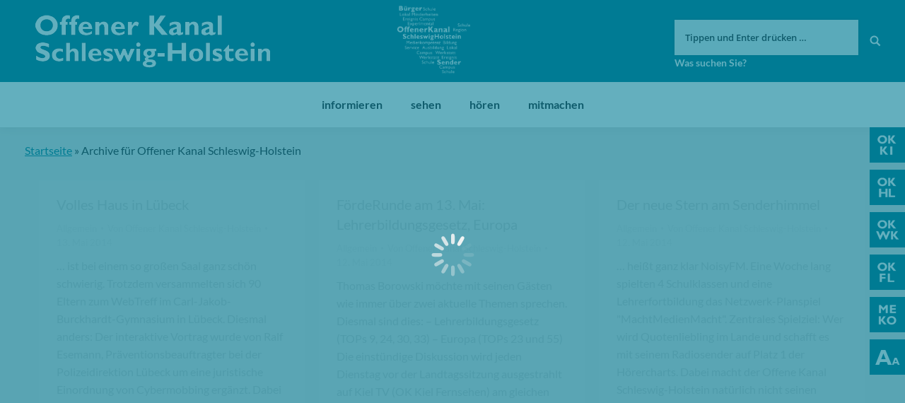

--- FILE ---
content_type: text/html; charset=UTF-8
request_url: https://www.oksh.de/author/offenerkanalschleswigholstein/page/19/
body_size: 14951
content:
<!DOCTYPE html>
<!--[if lt IE 10 ]>
<html lang="de-DE" prefix="og: http://ogp.me/ns#" class="old-ie no-js">
<![endif]-->
<!--[if !(IE 6) | !(IE 7) | !(IE 8)  ]><!-->
<html lang="de-DE" prefix="og: http://ogp.me/ns#" class="no-js">
<!--<![endif]-->
<head>
	<meta charset="UTF-8" />
		<meta name="viewport" content="width=device-width, initial-scale=1, maximum-scale=1">
		<link rel="profile" href="http://gmpg.org/xfn/11" />
	<link rel="pingback" href="https://www.oksh.de/xmlrpc.php" />
	<!--[if IE]>
	<script src="//html5shiv.googlecode.com/svn/trunk/html5.js"></script>
	<![endif]-->
	<title>Offener Kanal Schleswig-Holstein, Autor bei Offener Kanal Schleswig-Holstein | Seite 19 von 81</title>
<script type="text/javascript">
function createCookie(a,d,b){if(b){var c=new Date;c.setTime(c.getTime()+864E5*b);b="; expires="+c.toGMTString()}else b="";document.cookie=a+"="+d+b+"; path=/"}function readCookie(a){a+="=";for(var d=document.cookie.split(";"),b=0;b<d.length;b++){for(var c=d[b];" "==c.charAt(0);)c=c.substring(1,c.length);if(0==c.indexOf(a))return c.substring(a.length,c.length)}return null}function eraseCookie(a){createCookie(a,"",-1)}
function areCookiesEnabled(){var a=!1;createCookie("testing","Hello",1);null!=readCookie("testing")&&(a=!0,eraseCookie("testing"));return a}(function(a){var d=readCookie("devicePixelRatio"),b=void 0===a.devicePixelRatio?1:a.devicePixelRatio;areCookiesEnabled()&&null==d&&(createCookie("devicePixelRatio",b,7),1!=b&&a.location.reload(!0))})(window);
</script>
<!-- This site is optimized with the Yoast SEO plugin v5.3.3 - https://yoast.com/wordpress/plugins/seo/ -->
<meta name="robots" content="noindex,follow"/>
<link rel="canonical" href="https://www.oksh.de/author/offenerkanalschleswigholstein/page/19/" />
<link rel="prev" href="https://www.oksh.de/author/offenerkanalschleswigholstein/page/18/" />
<link rel="next" href="https://www.oksh.de/author/offenerkanalschleswigholstein/page/20/" />
<meta property="og:locale" content="de_DE" />
<meta property="og:type" content="object" />
<meta property="og:title" content="Offener Kanal Schleswig-Holstein, Autor bei Offener Kanal Schleswig-Holstein | Seite 19 von 81" />
<meta property="og:url" content="https://www.oksh.de/author/offenerkanalschleswigholstein/page/19/" />
<meta property="og:site_name" content="Offener Kanal Schleswig-Holstein" />
<meta name="twitter:card" content="summary" />
<meta name="twitter:title" content="Offener Kanal Schleswig-Holstein, Autor bei Offener Kanal Schleswig-Holstein | Seite 19 von 81" />
<script type='application/ld+json'>{"@context":"http:\/\/schema.org","@type":"WebSite","@id":"#website","url":"https:\/\/www.oksh.de\/","name":"Offener Kanal Schleswig-Holstein","potentialAction":{"@type":"SearchAction","target":"https:\/\/www.oksh.de\/?s={search_term_string}","query-input":"required name=search_term_string"}}</script>
<!-- / Yoast SEO plugin. -->

<link rel='dns-prefetch' href='//s.w.org' />
<link rel="alternate" type="application/rss+xml" title="Offener Kanal Schleswig-Holstein &raquo; Feed" href="https://www.oksh.de/feed/" />
<link rel="alternate" type="application/rss+xml" title="Offener Kanal Schleswig-Holstein &raquo; Kommentar-Feed" href="https://www.oksh.de/comments/feed/" />
<link rel="alternate" type="application/rss+xml" title="Offener Kanal Schleswig-Holstein &raquo; Beiträge nach Offener Kanal Schleswig-Holstein Feed" href="https://www.oksh.de/author/offenerkanalschleswigholstein/feed/" />
		<script type="text/javascript">
			window._wpemojiSettings = {"baseUrl":"https:\/\/s.w.org\/images\/core\/emoji\/11\/72x72\/","ext":".png","svgUrl":"https:\/\/s.w.org\/images\/core\/emoji\/11\/svg\/","svgExt":".svg","source":{"concatemoji":"https:\/\/www.oksh.de\/wp-includes\/js\/wp-emoji-release.min.js?ver=4.9.8"}};
			!function(a,b,c){function d(a,b){var c=String.fromCharCode;l.clearRect(0,0,k.width,k.height),l.fillText(c.apply(this,a),0,0);var d=k.toDataURL();l.clearRect(0,0,k.width,k.height),l.fillText(c.apply(this,b),0,0);var e=k.toDataURL();return d===e}function e(a){var b;if(!l||!l.fillText)return!1;switch(l.textBaseline="top",l.font="600 32px Arial",a){case"flag":return!(b=d([55356,56826,55356,56819],[55356,56826,8203,55356,56819]))&&(b=d([55356,57332,56128,56423,56128,56418,56128,56421,56128,56430,56128,56423,56128,56447],[55356,57332,8203,56128,56423,8203,56128,56418,8203,56128,56421,8203,56128,56430,8203,56128,56423,8203,56128,56447]),!b);case"emoji":return b=d([55358,56760,9792,65039],[55358,56760,8203,9792,65039]),!b}return!1}function f(a){var c=b.createElement("script");c.src=a,c.defer=c.type="text/javascript",b.getElementsByTagName("head")[0].appendChild(c)}var g,h,i,j,k=b.createElement("canvas"),l=k.getContext&&k.getContext("2d");for(j=Array("flag","emoji"),c.supports={everything:!0,everythingExceptFlag:!0},i=0;i<j.length;i++)c.supports[j[i]]=e(j[i]),c.supports.everything=c.supports.everything&&c.supports[j[i]],"flag"!==j[i]&&(c.supports.everythingExceptFlag=c.supports.everythingExceptFlag&&c.supports[j[i]]);c.supports.everythingExceptFlag=c.supports.everythingExceptFlag&&!c.supports.flag,c.DOMReady=!1,c.readyCallback=function(){c.DOMReady=!0},c.supports.everything||(h=function(){c.readyCallback()},b.addEventListener?(b.addEventListener("DOMContentLoaded",h,!1),a.addEventListener("load",h,!1)):(a.attachEvent("onload",h),b.attachEvent("onreadystatechange",function(){"complete"===b.readyState&&c.readyCallback()})),g=c.source||{},g.concatemoji?f(g.concatemoji):g.wpemoji&&g.twemoji&&(f(g.twemoji),f(g.wpemoji)))}(window,document,window._wpemojiSettings);
		</script>
		<style type="text/css">
img.wp-smiley,
img.emoji {
	display: inline !important;
	border: none !important;
	box-shadow: none !important;
	height: 1em !important;
	width: 1em !important;
	margin: 0 .07em !important;
	vertical-align: -0.1em !important;
	background: none !important;
	padding: 0 !important;
}
</style>
<link rel='stylesheet' id='wgtl-sidebar-css'  href='https://www.oksh.de/wp-content/plugins/wgtl_floating_buttons/css/sidebar.css?ver=3' type='text/css' media='all' />
<link rel='stylesheet' id='wgtl-cutegrids-css'  href='https://www.oksh.de/wp-content/plugins/wgtl_floating_buttons/css/cutegrids.css?ver=4.9.8' type='text/css' media='all' />
<link rel='stylesheet' id='bradmax-player-css'  href='https://www.oksh.de/wp-content/plugins/bradmax-player/assets/css/style.css?ver=4.9.8' type='text/css' media='all' />
<link rel='stylesheet' id='contact-form-7-css'  href='https://www.oksh.de/wp-content/plugins/contact-form-7/includes/css/styles.css?ver=4.9' type='text/css' media='all' />
<link rel='stylesheet' id='rs-plugin-settings-css'  href='https://www.oksh.de/wp-content/plugins/revslider/public/assets/css/settings.css?ver=5.3.1.5' type='text/css' media='all' />
<style id='rs-plugin-settings-inline-css' type='text/css'>
#rs-demo-id {}
</style>
<link rel='stylesheet' id='netsposts_css-css'  href='https://www.oksh.de/wp-content/plugins/network-posts-extended/css/net_posts_extended.css?ver=4.9.8' type='text/css' media='all' />
<link rel='stylesheet' id='tablepress-default-css'  href='https://www.oksh.de/wp-content/uploads/tablepress-combined.min.css?ver=13' type='text/css' media='all' />
<link rel='stylesheet' id='dt-main-css'  href='https://www.oksh.de/wp-content/themes/dt-the7/css/main.min.css?ver=1.0.0' type='text/css' media='all' />
<style id='dt-main-inline-css' type='text/css'>
body #load {
  display: block;
  height: 100%;
  overflow: hidden;
  position: fixed;
  width: 100%;
  z-index: 9901;
  opacity: 1;
  visibility: visible;
  -webkit-transition: all .35s ease-out;
  transition: all .35s ease-out;
}
body #load.loader-removed {
  opacity: 0;
  visibility: hidden;
}
.load-wrap {
  width: 100%;
  height: 100%;
  background-position: center center;
  background-repeat: no-repeat;
  text-align: center;
}
.load-wrap > svg {
  position: absolute;
  top: 50%;
  left: 50%;
  -ms-transform: translate(-50%,-50%);
  -webkit-transform: translate(-50%,-50%);
  transform: translate(-50%,-50%);
}
#load {
  background-color: rgba(0,124,148,0.96);
}
.uil-default rect:not(.bk) {
  fill: #ffffff;
}
.uil-ring > path {
  fill: #ffffff;
}
.ring-loader .circle {
  fill: #ffffff;
}
.ring-loader .moving-circle {
  fill: #ffffff;
}
.uil-hourglass .glass {
  stroke: #ffffff;
}
.uil-hourglass .sand {
  fill: #ffffff;
}
.spinner-loader .load-wrap {
  background-image: url("data:image/svg+xml,%3Csvg width='75px' height='75px' xmlns='http://www.w3.org/2000/svg' viewBox='0 0 100 100' preserveAspectRatio='xMidYMid' class='uil-default'%3E%3Crect x='0' y='0' width='100' height='100' fill='none' class='bk'%3E%3C/rect%3E%3Crect  x='46.5' y='40' width='7' height='20' rx='5' ry='5' fill='%23ffffff' transform='rotate(0 50 50) translate(0 -30)'%3E  %3Canimate attributeName='opacity' from='1' to='0' dur='1s' begin='0s' repeatCount='indefinite'/%3E%3C/rect%3E%3Crect  x='46.5' y='40' width='7' height='20' rx='5' ry='5' fill='%23ffffff' transform='rotate(30 50 50) translate(0 -30)'%3E  %3Canimate attributeName='opacity' from='1' to='0' dur='1s' begin='0.08333333333333333s' repeatCount='indefinite'/%3E%3C/rect%3E%3Crect  x='46.5' y='40' width='7' height='20' rx='5' ry='5' fill='%23ffffff' transform='rotate(60 50 50) translate(0 -30)'%3E  %3Canimate attributeName='opacity' from='1' to='0' dur='1s' begin='0.16666666666666666s' repeatCount='indefinite'/%3E%3C/rect%3E%3Crect  x='46.5' y='40' width='7' height='20' rx='5' ry='5' fill='%23ffffff' transform='rotate(90 50 50) translate(0 -30)'%3E  %3Canimate attributeName='opacity' from='1' to='0' dur='1s' begin='0.25s' repeatCount='indefinite'/%3E%3C/rect%3E%3Crect  x='46.5' y='40' width='7' height='20' rx='5' ry='5' fill='%23ffffff' transform='rotate(120 50 50) translate(0 -30)'%3E  %3Canimate attributeName='opacity' from='1' to='0' dur='1s' begin='0.3333333333333333s' repeatCount='indefinite'/%3E%3C/rect%3E%3Crect  x='46.5' y='40' width='7' height='20' rx='5' ry='5' fill='%23ffffff' transform='rotate(150 50 50) translate(0 -30)'%3E  %3Canimate attributeName='opacity' from='1' to='0' dur='1s' begin='0.4166666666666667s' repeatCount='indefinite'/%3E%3C/rect%3E%3Crect  x='46.5' y='40' width='7' height='20' rx='5' ry='5' fill='%23ffffff' transform='rotate(180 50 50) translate(0 -30)'%3E  %3Canimate attributeName='opacity' from='1' to='0' dur='1s' begin='0.5s' repeatCount='indefinite'/%3E%3C/rect%3E%3Crect  x='46.5' y='40' width='7' height='20' rx='5' ry='5' fill='%23ffffff' transform='rotate(210 50 50) translate(0 -30)'%3E  %3Canimate attributeName='opacity' from='1' to='0' dur='1s' begin='0.5833333333333334s' repeatCount='indefinite'/%3E%3C/rect%3E%3Crect  x='46.5' y='40' width='7' height='20' rx='5' ry='5' fill='%23ffffff' transform='rotate(240 50 50) translate(0 -30)'%3E  %3Canimate attributeName='opacity' from='1' to='0' dur='1s' begin='0.6666666666666666s' repeatCount='indefinite'/%3E%3C/rect%3E%3Crect  x='46.5' y='40' width='7' height='20' rx='5' ry='5' fill='%23ffffff' transform='rotate(270 50 50) translate(0 -30)'%3E  %3Canimate attributeName='opacity' from='1' to='0' dur='1s' begin='0.75s' repeatCount='indefinite'/%3E%3C/rect%3E%3Crect  x='46.5' y='40' width='7' height='20' rx='5' ry='5' fill='%23ffffff' transform='rotate(300 50 50) translate(0 -30)'%3E  %3Canimate attributeName='opacity' from='1' to='0' dur='1s' begin='0.8333333333333334s' repeatCount='indefinite'/%3E%3C/rect%3E%3Crect  x='46.5' y='40' width='7' height='20' rx='5' ry='5' fill='%23ffffff' transform='rotate(330 50 50) translate(0 -30)'%3E  %3Canimate attributeName='opacity' from='1' to='0' dur='1s' begin='0.9166666666666666s' repeatCount='indefinite'/%3E%3C/rect%3E%3C/svg%3E");
}
.ring-loader .load-wrap {
  background-image: url("data:image/svg+xml,%3Csvg xmlns='http://www.w3.org/2000/svg' viewBox='0 0 32 32' width='72' height='72' fill='%23ffffff'%3E   %3Cpath opacity='.25' d='M16 0 A16 16 0 0 0 16 32 A16 16 0 0 0 16 0 M16 4 A12 12 0 0 1 16 28 A12 12 0 0 1 16 4'/%3E   %3Cpath d='M16 0 A16 16 0 0 1 32 16 L28 16 A12 12 0 0 0 16 4z'%3E     %3CanimateTransform attributeName='transform' type='rotate' from='0 16 16' to='360 16 16' dur='0.8s' repeatCount='indefinite' /%3E   %3C/path%3E %3C/svg%3E");
}
.hourglass-loader .load-wrap {
  background-image: url("data:image/svg+xml,%3Csvg xmlns='http://www.w3.org/2000/svg' viewBox='0 0 32 32' width='72' height='72' fill='%23ffffff'%3E   %3Cpath transform='translate(2)' d='M0 12 V20 H4 V12z'%3E      %3Canimate attributeName='d' values='M0 12 V20 H4 V12z; M0 4 V28 H4 V4z; M0 12 V20 H4 V12z; M0 12 V20 H4 V12z' dur='1.2s' repeatCount='indefinite' begin='0' keytimes='0;.2;.5;1' keySplines='0.2 0.2 0.4 0.8;0.2 0.6 0.4 0.8;0.2 0.8 0.4 0.8' calcMode='spline'  /%3E   %3C/path%3E   %3Cpath transform='translate(8)' d='M0 12 V20 H4 V12z'%3E     %3Canimate attributeName='d' values='M0 12 V20 H4 V12z; M0 4 V28 H4 V4z; M0 12 V20 H4 V12z; M0 12 V20 H4 V12z' dur='1.2s' repeatCount='indefinite' begin='0.2' keytimes='0;.2;.5;1' keySplines='0.2 0.2 0.4 0.8;0.2 0.6 0.4 0.8;0.2 0.8 0.4 0.8' calcMode='spline'  /%3E   %3C/path%3E   %3Cpath transform='translate(14)' d='M0 12 V20 H4 V12z'%3E     %3Canimate attributeName='d' values='M0 12 V20 H4 V12z; M0 4 V28 H4 V4z; M0 12 V20 H4 V12z; M0 12 V20 H4 V12z' dur='1.2s' repeatCount='indefinite' begin='0.4' keytimes='0;.2;.5;1' keySplines='0.2 0.2 0.4 0.8;0.2 0.6 0.4 0.8;0.2 0.8 0.4 0.8' calcMode='spline' /%3E   %3C/path%3E   %3Cpath transform='translate(20)' d='M0 12 V20 H4 V12z'%3E     %3Canimate attributeName='d' values='M0 12 V20 H4 V12z; M0 4 V28 H4 V4z; M0 12 V20 H4 V12z; M0 12 V20 H4 V12z' dur='1.2s' repeatCount='indefinite' begin='0.6' keytimes='0;.2;.5;1' keySplines='0.2 0.2 0.4 0.8;0.2 0.6 0.4 0.8;0.2 0.8 0.4 0.8' calcMode='spline' /%3E   %3C/path%3E   %3Cpath transform='translate(26)' d='M0 12 V20 H4 V12z'%3E     %3Canimate attributeName='d' values='M0 12 V20 H4 V12z; M0 4 V28 H4 V4z; M0 12 V20 H4 V12z; M0 12 V20 H4 V12z' dur='1.2s' repeatCount='indefinite' begin='0.8' keytimes='0;.2;.5;1' keySplines='0.2 0.2 0.4 0.8;0.2 0.6 0.4 0.8;0.2 0.8 0.4 0.8' calcMode='spline' /%3E   %3C/path%3E %3C/svg%3E");
}

</style>
<!--[if lt IE 10]>
<link rel='stylesheet' id='dt-old-ie-css'  href='https://www.oksh.de/wp-content/themes/dt-the7/css/old-ie.css?ver=1.0.0' type='text/css' media='all' />
<![endif]-->
<link rel='stylesheet' id='dt-awsome-fonts-css'  href='https://www.oksh.de/wp-content/themes/dt-the7/fonts/FontAwesome/css/font-awesome.min.css?ver=1.0.0' type='text/css' media='all' />
<link rel='stylesheet' id='dt-fontello-css'  href='https://www.oksh.de/wp-content/themes/dt-the7/fonts/fontello/css/fontello.min.css?ver=1.0.0' type='text/css' media='all' />
<link rel='stylesheet' id='the7pt-static-css'  href='https://www.oksh.de/wp-content/themes/dt-the7/css/post-type.css?ver=1.0.0' type='text/css' media='all' />
<!--[if lt IE 10]>
<link rel='stylesheet' id='dt-custom-old-ie.less-css'  href='https://www.oksh.de/wp-content/uploads/wp-less/dt-the7/css/custom-old-ie-cda8197bd8.css?ver=1.0.0' type='text/css' media='all' />
<![endif]-->
<link rel='stylesheet' id='dt-custom.less-css'  href='https://www.oksh.de/wp-content/uploads/wp-less/dt-the7/css/custom-cda8197bd8.css?ver=1.0.0' type='text/css' media='all' />
<link rel='stylesheet' id='dt-media.less-css'  href='https://www.oksh.de/wp-content/uploads/wp-less/dt-the7/css/media-cda8197bd8.css?ver=1.0.0' type='text/css' media='all' />
<link rel='stylesheet' id='the7pt.less-css'  href='https://www.oksh.de/wp-content/uploads/wp-less/dt-the7/css/post-type-dynamic-cda8197bd8.css?ver=1.0.0' type='text/css' media='all' />
<link rel='stylesheet' id='style-css'  href='https://www.oksh.de/wp-content/themes/dt-the7-child/style.css?ver=1.0.0' type='text/css' media='all' />
<style id='style-inline-css' type='text/css'>
/*breadcrumbs background color*/
.page-title .breadcrumbs {
background-color: rgba(0, 0, 0, 0.05);
}
</style>
<script type='text/javascript' src='https://www.oksh.de/wp-includes/js/jquery/jquery.js?ver=1.12.4'></script>
<script type='text/javascript' src='https://www.oksh.de/wp-includes/js/jquery/jquery-migrate.min.js?ver=1.4.1'></script>
<script type='text/javascript' src='https://www.oksh.de/wp-content/plugins/bradmax-player/assets/js/default_player.js?ver=2.10.6'></script>
<script type='text/javascript' src='https://www.oksh.de/wp-content/plugins/revslider/public/assets/js/jquery.themepunch.tools.min.js?ver=5.3.1.5'></script>
<script type='text/javascript' src='https://www.oksh.de/wp-content/plugins/revslider/public/assets/js/jquery.themepunch.revolution.min.js?ver=5.3.1.5'></script>
<script type='text/javascript' src='https://www.oksh.de/wp-content/themes/dt-the7-child/js/wgtl.js?ver=4.9.8'></script>
<script type='text/javascript'>
/* <![CDATA[ */
var dtLocal = {"themeUrl":"https:\/\/www.oksh.de\/wp-content\/themes\/dt-the7","passText":"Um diesen gesch\u00fctzten Eintrag anzusehen, geben Sie bitte das Passwort ein:","moreButtonText":{"loading":"Lade..."},"postID":"735","ajaxurl":"https:\/\/www.oksh.de\/wp-admin\/admin-ajax.php","contactNonce":"7134c78d6f","ajaxNonce":"d8aaa9e217","pageData":{"type":"archive","template":"archive","layout":"masonry"},"themeSettings":{"smoothScroll":"off","lazyLoading":false,"accentColor":{"mode":"solid","color":"#007c93"},"floatingHeader":{"showAfter":140,"showMenu":true,"height":60,"logo":{"showLogo":false,"html":"<img class=\" preload-me\" src=\"https:\/\/www.oksh.de\/wp-content\/themes\/dt-the7\/inc\/presets\/images\/full\/skin07s.header-style-floating-logo-regular.png\" srcset=\"https:\/\/www.oksh.de\/wp-content\/themes\/dt-the7\/inc\/presets\/images\/full\/skin07s.header-style-floating-logo-regular.png 146w, https:\/\/www.oksh.de\/wp-content\/themes\/dt-the7\/inc\/presets\/images\/full\/skin07s.header-style-floating-logo-hd.png 292w\" width=\"146\" height=\"28\"   sizes=\"146px\" alt=\"Offener Kanal Schleswig-Holstein\" \/>"}},"mobileHeader":{"firstSwitchPoint":768,"secondSwitchPoint":426},"content":{"responsivenessTreshold":970,"textColor":"#262b2e","headerColor":"#262b2e"},"stripes":{"stripe1":{"textColor":"#676b6d","headerColor":"#262b2e"},"stripe2":{"textColor":"#ffffff","headerColor":"#ffffff"},"stripe3":{"textColor":"#262b2e","headerColor":"#262b2e"}}},"VCMobileScreenWidth":"768"};
/* ]]> */
</script>
<script type='text/javascript' src='https://www.oksh.de/wp-content/themes/dt-the7/js/above-the-fold.min.js?ver=1.0.0'></script>
<link rel='https://api.w.org/' href='https://www.oksh.de/wp-json/' />
<link rel="EditURI" type="application/rsd+xml" title="RSD" href="https://www.oksh.de/xmlrpc.php?rsd" />
<link rel="wlwmanifest" type="application/wlwmanifest+xml" href="https://www.oksh.de/wp-includes/wlwmanifest.xml" /> 
<meta name="generator" content="WordPress 4.9.8" />
<link rel="apple-touch-icon" sizes="180x180" href="https://www.oksh.de/wp-content/uploads/2017/08/touchicon-180.png" />
<link rel="icon" sizes="192x192" href="https://www.oksh.de/wp-content/uploads/2017/08/touchicon-192.png" />
<meta name="generator" content="Powered by Visual Composer - drag and drop page builder for WordPress."/>
<!--[if lte IE 9]><link rel="stylesheet" type="text/css" href="https://www.oksh.de/wp-content/plugins/js_composer/assets/css/vc_lte_ie9.min.css" media="screen"><![endif]--><meta name="generator" content="Powered by Slider Revolution 5.3.1.5 - responsive, Mobile-Friendly Slider Plugin for WordPress with comfortable drag and drop interface." />
<script type="text/javascript">
document.addEventListener("DOMContentLoaded", function(event) { 
	var $load = document.getElementById("load");
	
	var removeLoading = setTimeout(function() {
		$load.className += " loader-removed";
	}, 500);
});
</script>
<link rel="apple-touch-icon" href="https://www.oksh.de/wp-content/uploads/2017/08/touchicon-60.png">
<link rel="apple-touch-icon" sizes="76x76" href="https://www.oksh.de/wp-content/uploads/2017/08/touchicon-76.png">
<link rel="apple-touch-icon" sizes="120x120" href="https://www.oksh.de/wp-content/uploads/2017/08/touchicon-120.png">
<link rel="apple-touch-icon" sizes="152x152" href="https://www.oksh.de/wp-content/uploads/2017/08/touchicon-152.png">
<noscript><style type="text/css"> .wpb_animate_when_almost_visible { opacity: 1; }</style></noscript></head>
<body class="archive paged author author-offenerkanalschleswigholstein author-3 paged-19 author-paged-19 site-id-1 layout-masonry description-under-image disabled-hover-icons click-effect-on-img overlay-cursor-on srcset-enabled btn-flat custom-btn-color custom-btn-hover-color contact-form-minimal accent-bullets bold-icons phantom-fade phantom-shadow-decoration phantom-logo-off floating-mobile-menu-icon top-header first-switch-logo-left first-switch-menu-right second-switch-logo-left second-switch-menu-right right-mobile-menu layzr-loading-on wpb-js-composer js-comp-ver-5.0.1 vc_responsive semitransparent-portfolio-icons album-minuatures-style-2">
<div id="load" class="spinner-loader">
	<div class="load-wrap"></div>
</div>
<div id="page">


<div class="masthead classic-header center bg-behind-menu widgets full-height full-width shadow-decoration dt-parent-menu-clickable show-device-logo show-mobile-logo" role="banner">

	
	<header class="header-bar">

						<div class="branding">

					<a href="https://www.oksh.de/"><img class=" preload-me" src="https://www.oksh.de/wp-content/uploads/2017/08/oksh-logo.png" srcset="https://www.oksh.de/wp-content/uploads/2017/08/oksh-logo.png 332w, https://www.oksh.de/wp-content/uploads/2017/08/oksh-logo-retina.png 663w" width="332" height="75"   sizes="332px" alt="Offener Kanal Schleswig-Holstein" /><img class="mobile-logo preload-me" src="https://www.oksh.de/wp-content/uploads/2017/08/oksh-signet.png" srcset="https://www.oksh.de/wp-content/uploads/2017/08/oksh-signet.png 70w, https://www.oksh.de/wp-content/uploads/2017/08/oksh-signet-x2.png 141w" width="70" height="60"   sizes="70px" alt="Offener Kanal Schleswig-Holstein" /></a>
					<div id="site-title" class="assistive-text">Offener Kanal Schleswig-Holstein</div>
					<div id="site-description" class="assistive-text"></div>

					<div class="mini-widgets"></div>
					<div class="mini-widgets"><div class="text-area hide-on-desktop near-logo-first-switch near-logo-second-switch"><p><a href="http://www.oksh.de/" class="map-logo"><img src="/wp-content/uploads/2017/08/oksh-map-logo.png"></a></p>
</div><div class="text-area show-on-desktop hide-on-first-switch hide-on-second-switch"><div class="fm-tv-logo"><img style="max-height:100px;" src="/wp-content/uploads/2024/07/OKSH_Logo_weiss-frei_gross.png"></div>
</div><div class="mini-search show-on-desktop near-logo-first-switch near-logo-second-switch">	<form class="searchform" role="search" method="get" action="https://www.oksh.de/">
		<input type="text" class="field searchform-s" name="s" value="" placeholder="Tippen und Enter drücken &hellip;" />
				<input type="submit" class="assistive-text searchsubmit" value="Los!" />
		<a href="#go" id="trigger-overlay" class="submit text-disable">&nbsp;</a>
	</form></div></div>
				</div>
		<nav class="navigation">

			<ul id="primary-menu" class="main-nav underline-decoration upwards-line outside-item-remove-margin" role="menu"><li class="menu-item menu-item-type-post_type menu-item-object-page menu-item-has-children menu-item-1019 first has-children"><a href='https://www.oksh.de/informieren/' data-level='1'><span class="menu-item-text"><span class="menu-text">informieren</span></span></a><ul class="sub-nav hover-style-click-bg level-arrows-on"><li class="menu-item menu-item-type-post_type menu-item-object-page menu-item-3360 first"><a href='https://www.oksh.de/informieren/aktuelles/' data-level='2'><span class="menu-item-text"><span class="menu-text">Aktuelles</span></span></a></li> <li class="menu-item menu-item-type-post_type menu-item-object-page menu-item-1026"><a href='https://www.oksh.de/informieren/was-ist-der-ok/' data-level='2'><span class="menu-item-text"><span class="menu-text">Was ist der OK?</span></span></a></li> <li class="menu-item menu-item-type-post_type menu-item-object-page menu-item-1020"><a href='https://www.oksh.de/informieren/die-ok-anstalt/' data-level='2'><span class="menu-item-text"><span class="menu-text">Die OK-Anstalt</span></span></a></li> <li class="menu-item menu-item-type-post_type menu-item-object-page menu-item-5489"><a href='https://www.oksh.de/informieren/service/' data-level='2'><span class="menu-item-text"><span class="menu-text">Service</span></span></a></li> <li class="menu-item menu-item-type-post_type menu-item-object-page menu-item-1025"><a href='https://www.oksh.de/informieren/team/' data-level='2'><span class="menu-item-text"><span class="menu-text">Team</span></span></a></li> <li class="menu-item menu-item-type-post_type menu-item-object-page menu-item-4874"><a href='https://www.oksh.de/informieren/stellenangebote/' data-level='2'><span class="menu-item-text"><span class="menu-text">Stellenangebote/Ausschreibungen</span></span></a></li> <li class="menu-item menu-item-type-post_type menu-item-object-page menu-item-32587"><a href='https://www.oksh.de/informieren/meko-foerderung/' data-level='2'><span class="menu-item-text"><span class="menu-text">Meko-Förderung</span></span></a></li> <li class="menu-item menu-item-type-post_type menu-item-object-page menu-item-has-children menu-item-1024 has-children"><a href='https://www.oksh.de/informieren/rechtsfragen/' data-level='2'><span class="menu-item-text"><span class="menu-text">Rechtsfragen</span></span></a><ul class="sub-nav hover-style-click-bg level-arrows-on"><li class="menu-item menu-item-type-post_type menu-item-object-page menu-item-2037 first"><a href='https://www.oksh.de/informieren/rechtsfragen/ok-gesetz/' data-level='3'><span class="menu-item-text"><span class="menu-text">OK-Gesetz</span></span></a></li> <li class="menu-item menu-item-type-post_type menu-item-object-page menu-item-has-children menu-item-14567 has-children"><a href='https://www.oksh.de/informieren/rechtsfragen/ok-hauptsatzung/' data-level='3'><span class="menu-item-text"><span class="menu-text">OK-Hauptsatzung</span></span></a><ul class="sub-nav hover-style-click-bg level-arrows-on"><li class="menu-item menu-item-type-post_type menu-item-object-page menu-item-26094 first"><a href='https://www.oksh.de/informieren/rechtsfragen/ok-hauptsatzung/4-aenderung-hauptsatzung/' data-level='4'><span class="menu-item-text"><span class="menu-text">4. Änderung Hauptsatzung</span></span></a></li> <li class="menu-item menu-item-type-post_type menu-item-object-page menu-item-14573"><a href='https://www.oksh.de/informieren/rechtsfragen/ok-hauptsatzung/3-aenderung-hauptsatzung/' data-level='4'><span class="menu-item-text"><span class="menu-text">3. Änderung Hauptsatzung</span></span></a></li> </ul></li> <li class="menu-item menu-item-type-post_type menu-item-object-page menu-item-has-children menu-item-1967 has-children"><a href='https://www.oksh.de/informieren/rechtsfragen/ok-nutzungssatzung-2/' data-level='3'><span class="menu-item-text"><span class="menu-text">OK-Nutzungssatzung</span></span></a><ul class="sub-nav hover-style-click-bg level-arrows-on"><li class="menu-item menu-item-type-post_type menu-item-object-page menu-item-14585 first"><a href='https://www.oksh.de/informieren/rechtsfragen/ok-nutzungssatzung-2/2-nachtragssatzung-ok-nutzungsatzung/' data-level='4'><span class="menu-item-text"><span class="menu-text">2. Nachtragssatzung (OK-Nutzungsatzung)</span></span></a></li> </ul></li> <li class="menu-item menu-item-type-post_type menu-item-object-page menu-item-4753"><a href='https://www.oksh.de/informieren/rechtsfragen/oksh-foerderrichtlinie-fuer-die-vermittlung-von-medienkompetenz/' data-level='3'><span class="menu-item-text"><span class="menu-text">Förderrichtlinie</span></span></a></li> <li class="menu-item menu-item-type-post_type menu-item-object-page menu-item-has-children menu-item-2035 has-children"><a href='https://www.oksh.de/informieren/rechtsfragen/jahresabschluss/' data-level='3'><span class="menu-item-text"><span class="menu-text">Jahresabschluss</span></span></a><ul class="sub-nav hover-style-click-bg level-arrows-on"><li class="menu-item menu-item-type-post_type menu-item-object-page menu-item-49741 first"><a href='https://www.oksh.de/informieren/rechtsfragen/jahresabschluss/jahresabschluss-2024/' data-level='4'><span class="menu-item-text"><span class="menu-text">Jahresabschluss 2024</span></span></a></li> <li class="menu-item menu-item-type-post_type menu-item-object-page menu-item-44783"><a href='https://www.oksh.de/informieren/rechtsfragen/jahresabschluss/jahresabschluss-2023/' data-level='4'><span class="menu-item-text"><span class="menu-text">Jahresabschluss 2023</span></span></a></li> <li class="menu-item menu-item-type-post_type menu-item-object-page menu-item-40487"><a href='https://www.oksh.de/informieren/rechtsfragen/jahresabschluss/jahresabschluss-2022/' data-level='4'><span class="menu-item-text"><span class="menu-text">Jahresabschluss 2022</span></span></a></li> <li class="menu-item menu-item-type-post_type menu-item-object-page menu-item-34764"><a href='https://www.oksh.de/informieren/rechtsfragen/jahresabschluss/jahresabschluss-2021/' data-level='4'><span class="menu-item-text"><span class="menu-text">Jahresabschluss 2021</span></span></a></li> <li class="menu-item menu-item-type-post_type menu-item-object-page menu-item-32548"><a href='https://www.oksh.de/informieren/rechtsfragen/jahresabschluss/jahresabschluss-2020/' data-level='4'><span class="menu-item-text"><span class="menu-text">Jahresabschluss 2020</span></span></a></li> <li class="menu-item menu-item-type-post_type menu-item-object-page menu-item-21315"><a href='https://www.oksh.de/informieren/rechtsfragen/jahresabschluss/jahresabschluss-2019/' data-level='4'><span class="menu-item-text"><span class="menu-text">Jahresabschluss 2019</span></span></a></li> <li class="menu-item menu-item-type-post_type menu-item-object-page menu-item-15731"><a href='https://www.oksh.de/informieren/rechtsfragen/jahresabschluss/jahresabschluss-2018/' data-level='4'><span class="menu-item-text"><span class="menu-text">Jahresabschluss 2018</span></span></a></li> <li class="menu-item menu-item-type-post_type menu-item-object-page menu-item-10761"><a href='https://www.oksh.de/informieren/rechtsfragen/jahresabschluss/jahresabschluss-2017/' data-level='4'><span class="menu-item-text"><span class="menu-text">Jahresabschluss 2017</span></span></a></li> <li class="menu-item menu-item-type-post_type menu-item-object-page menu-item-2516"><a href='https://www.oksh.de/informieren/rechtsfragen/jahresabschluss/jahresabschluss-2016/' data-level='4'><span class="menu-item-text"><span class="menu-text">Jahresabschluss 2016</span></span></a></li> <li class="menu-item menu-item-type-post_type menu-item-object-page menu-item-2124"><a href='https://www.oksh.de/informieren/rechtsfragen/jahresabschluss/jahresabschluss-2015/' data-level='4'><span class="menu-item-text"><span class="menu-text">Jahresabschluss 2015</span></span></a></li> <li class="menu-item menu-item-type-post_type menu-item-object-page menu-item-2122"><a href='https://www.oksh.de/informieren/rechtsfragen/jahresabschluss/jahresabschluss-2014/' data-level='4'><span class="menu-item-text"><span class="menu-text">Jahresabschluss 2014</span></span></a></li> <li class="menu-item menu-item-type-post_type menu-item-object-page menu-item-2119"><a href='https://www.oksh.de/informieren/rechtsfragen/jahresabschluss/jahresabschluss-2013/' data-level='4'><span class="menu-item-text"><span class="menu-text">Jahresabschluss 2013</span></span></a></li> <li class="menu-item menu-item-type-post_type menu-item-object-page menu-item-2116"><a href='https://www.oksh.de/informieren/rechtsfragen/jahresabschluss/jahresabschluss-2012/' data-level='4'><span class="menu-item-text"><span class="menu-text">Jahresabschluss 2012</span></span></a></li> <li class="menu-item menu-item-type-post_type menu-item-object-page menu-item-2114"><a href='https://www.oksh.de/informieren/rechtsfragen/jahresabschluss/jahresabschluss-2011/' data-level='4'><span class="menu-item-text"><span class="menu-text">Jahresabschluss 2011</span></span></a></li> <li class="menu-item menu-item-type-post_type menu-item-object-page menu-item-2113"><a href='https://www.oksh.de/informieren/rechtsfragen/jahresabschluss/jahresabschluss-2010/' data-level='4'><span class="menu-item-text"><span class="menu-text">Jahresabschluss 2010</span></span></a></li> <li class="menu-item menu-item-type-post_type menu-item-object-page menu-item-2112"><a href='https://www.oksh.de/informieren/rechtsfragen/jahresabschluss/jahresabschluss-2009/' data-level='4'><span class="menu-item-text"><span class="menu-text">Jahresabschluss 2009</span></span></a></li> <li class="menu-item menu-item-type-post_type menu-item-object-page menu-item-2111"><a href='https://www.oksh.de/informieren/rechtsfragen/jahresabschluss/jahresabschluss-2008/' data-level='4'><span class="menu-item-text"><span class="menu-text">Jahresabschluss 2008</span></span></a></li> <li class="menu-item menu-item-type-post_type menu-item-object-page menu-item-2094"><a href='https://www.oksh.de/informieren/rechtsfragen/jahresabschluss/jahresabschluss-2007/' data-level='4'><span class="menu-item-text"><span class="menu-text">Jahresabschluss 2007</span></span></a></li> <li class="menu-item menu-item-type-post_type menu-item-object-page menu-item-2093"><a href='https://www.oksh.de/informieren/rechtsfragen/jahresabschluss/jahresabrechnung2006/' data-level='4'><span class="menu-item-text"><span class="menu-text">Jahresabschluss 2006</span></span></a></li> </ul></li> </ul></li> <li class="menu-item menu-item-type-post_type menu-item-object-page menu-item-42107"><a href='https://www.oksh.de/gleichstellungs-und-frauenfoerderplan-fuer-die-jahre-2023-2026/' data-level='2'><span class="menu-item-text"><span class="menu-text">Gleichstellungs- und Frauenförderplan für die Jahre 2023 – 2026</span></span></a></li> <li class="menu-item menu-item-type-post_type menu-item-object-page menu-item-4358"><a href='https://www.oksh.de/informieren/kontakt/' data-level='2'><span class="menu-item-text"><span class="menu-text">Kontakt</span></span></a></li> <li class="menu-item menu-item-type-post_type menu-item-object-page menu-item-1021"><a href='https://www.oksh.de/informieren/links/' data-level='2'><span class="menu-item-text"><span class="menu-text">Links</span></span></a></li> </ul></li> <li class="menu-item menu-item-type-post_type menu-item-object-page menu-item-has-children menu-item-1027 has-children"><a href='https://www.oksh.de/sehen/' data-level='1'><span class="menu-item-text"><span class="menu-text">sehen</span></span></a><ul class="sub-nav hover-style-click-bg level-arrows-on"><li class="menu-item menu-item-type-post_type menu-item-object-page menu-item-1031 first"><a href='https://www.oksh.de/sehen/ok-fernsehen/' data-level='2'><span class="menu-item-text"><span class="menu-text">OK Fernsehen</span></span></a></li> <li class="menu-item menu-item-type-post_type menu-item-object-page menu-item-1029"><a href='https://www.oksh.de/sehen/kiel-tv-im-ok-kiel/' data-level='2'><span class="menu-item-text"><span class="menu-text">Kiel TV im OK Kiel</span></span></a></li> <li class="menu-item menu-item-type-post_type menu-item-object-page menu-item-1028"><a href='https://www.oksh.de/sehen/flensburg-tv-im-ok-flensburg/' data-level='2'><span class="menu-item-text"><span class="menu-text">Flensburg TV im OK Flensburg</span></span></a></li> <li class="menu-item menu-item-type-post_type menu-item-object-page menu-item-1030"><a href='https://www.oksh.de/sehen/mediathek/' data-level='2'><span class="menu-item-text"><span class="menu-text">Mediathek</span></span></a></li> <li class="menu-item menu-item-type-post_type menu-item-object-page menu-item-1032"><a href='https://www.oksh.de/sehen/sendegebiet/' data-level='2'><span class="menu-item-text"><span class="menu-text">Sendegebiet</span></span></a></li> </ul></li> <li class="menu-item menu-item-type-post_type menu-item-object-page menu-item-has-children menu-item-1010 has-children"><a href='https://www.oksh.de/hoeren/' data-level='1'><span class="menu-item-text"><span class="menu-text">hören</span></span></a><ul class="sub-nav hover-style-click-bg level-arrows-on"><li class="menu-item menu-item-type-post_type menu-item-object-page menu-item-1015 first"><a href='https://www.oksh.de/hoeren/ok-radio/' data-level='2'><span class="menu-item-text"><span class="menu-text">OK Radio</span></span></a></li> <li class="menu-item menu-item-type-post_type menu-item-object-page menu-item-1012"><a href='https://www.oksh.de/hoeren/kiel-fm-im-ok-kiel/' data-level='2'><span class="menu-item-text"><span class="menu-text">Kiel FM im OK Kiel</span></span></a></li> <li class="menu-item menu-item-type-post_type menu-item-object-page menu-item-1013"><a href='https://www.oksh.de/hoeren/luebeck-fm-im-ok-luebeck/' data-level='2'><span class="menu-item-text"><span class="menu-text">Lübeck FM im OK Lübeck</span></span></a></li> <li class="menu-item menu-item-type-post_type menu-item-object-page menu-item-1018"><a href='https://www.oksh.de/hoeren/westkueste-fm-im-ok-westkueste/' data-level='2'><span class="menu-item-text"><span class="menu-text">Westküste FM im OK Westküste</span></span></a></li> <li class="menu-item menu-item-type-post_type menu-item-object-page menu-item-19949"><a href='https://www.oksh.de/hoeren/audioproduktionhome/' data-level='2'><span class="menu-item-text"><span class="menu-text">Audioproduktion@home</span></span></a></li> <li class="menu-item menu-item-type-post_type menu-item-object-page menu-item-1014"><a href='https://www.oksh.de/hoeren/mediathek/' data-level='2'><span class="menu-item-text"><span class="menu-text">Mediathek</span></span></a></li> <li class="menu-item menu-item-type-post_type menu-item-object-page menu-item-1017"><a href='https://www.oksh.de/hoeren/sendegebiet/' data-level='2'><span class="menu-item-text"><span class="menu-text">Sendegebiet</span></span></a></li> </ul></li> <li class="menu-item menu-item-type-post_type menu-item-object-page menu-item-has-children menu-item-1033 has-children"><a href='https://www.oksh.de/mitmachen/' data-level='1'><span class="menu-item-text"><span class="menu-text">mitmachen</span></span></a><ul class="sub-nav hover-style-click-bg level-arrows-on"><li class="menu-item menu-item-type-post_type menu-item-object-page menu-item-1037 first"><a href='https://www.oksh.de/mitmachen/mitmach-konzept/' data-level='2'><span class="menu-item-text"><span class="menu-text">Mitmach-Konzept</span></span></a></li> <li class="menu-item menu-item-type-post_type menu-item-object-page menu-item-37590"><a href='https://www.oksh.de/medien-kreativ-2/' data-level='2'><span class="menu-item-text"><span class="menu-text">Medien kreativ</span></span></a></li> <li class="menu-item menu-item-type-post_type menu-item-object-page menu-item-33791"><a href='https://www.oksh.de/mitmachen/oksh-radiotag/' data-level='2'><span class="menu-item-text"><span class="menu-text">OKSH Radiotag</span></span></a></li> <li class="menu-item menu-item-type-post_type menu-item-object-page menu-item-34847"><a href='https://www.oksh.de/mitmachen/digitale-woche-kiel/' data-level='2'><span class="menu-item-text"><span class="menu-text">Digitale Woche Kiel</span></span></a></li> <li class="menu-item menu-item-type-post_type menu-item-object-page menu-item-has-children menu-item-47470 has-children"><a href='https://www.oksh.de/mitmachen/digital-learning-campus/' data-level='2'><span class="menu-item-text"><span class="menu-text">Digital Learning Campus</span></span></a><ul class="sub-nav hover-style-click-bg level-arrows-on"><li class="menu-item menu-item-type-post_type menu-item-object-page menu-item-47469 first"><a href='https://www.oksh.de/mitmachen/digital-learning-campus/seedigital-kiel/' data-level='3'><span class="menu-item-text"><span class="menu-text">SEE-digital Kiel</span></span></a></li> <li class="menu-item menu-item-type-post_type menu-item-object-page menu-item-47659"><a href='https://www.oksh.de/mitmachen/digital-learning-campus/luebeck-lernt-zukunft/' data-level='3'><span class="menu-item-text"><span class="menu-text">Lübeck lernt Zukunft</span></span></a></li> </ul></li> <li class="menu-item menu-item-type-post_type menu-item-object-page menu-item-1040"><a href='https://www.oksh.de/mitmachen/seminare/' data-level='2'><span class="menu-item-text"><span class="menu-text">Seminare</span></span></a></li> <li class="menu-item menu-item-type-post_type menu-item-object-page menu-item-has-children menu-item-1041 has-children"><a href='https://www.oksh.de/mitmachen/senden/' data-level='2'><span class="menu-item-text"><span class="menu-text">Senden</span></span></a><ul class="sub-nav hover-style-click-bg level-arrows-on"><li class="menu-item menu-item-type-post_type menu-item-object-page menu-item-3096 first"><a href='https://www.oksh.de/mitmachen/senden/foerderunde/' data-level='3'><span class="menu-item-text"><span class="menu-text">FördeRunde</span></span></a></li> <li class="menu-item menu-item-type-post_type menu-item-object-page menu-item-3095"><a href='https://www.oksh.de/mitmachen/senden/kieler-rathausrunde/' data-level='3'><span class="menu-item-text"><span class="menu-text">Kieler RathausRunde</span></span></a></li> <li class="menu-item menu-item-type-post_type menu-item-object-page menu-item-3093"><a href='https://www.oksh.de/mitmachen/senden/landtag/' data-level='3'><span class="menu-item-text"><span class="menu-text">Landtag</span></span></a></li> <li class="menu-item menu-item-type-post_type menu-item-object-page menu-item-3092"><a href='https://www.oksh.de/mitmachen/senden/politiksprechstunde/' data-level='3'><span class="menu-item-text"><span class="menu-text">Politiksprechstunde</span></span></a></li> <li class="menu-item menu-item-type-post_type menu-item-object-page menu-item-3091"><a href='https://www.oksh.de/mitmachen/senden/kommunalpolitik/' data-level='3'><span class="menu-item-text"><span class="menu-text">Kommunalpolitik</span></span></a></li> <li class="menu-item menu-item-type-post_type menu-item-object-page menu-item-3090"><a href='https://www.oksh.de/mitmachen/senden/wahlberichterstattung/' data-level='3'><span class="menu-item-text"><span class="menu-text">Wahlberichterstattung</span></span></a></li> <li class="menu-item menu-item-type-post_type menu-item-object-page menu-item-3123"><a href='https://www.oksh.de/mitmachen/senden/friiskfunk/' data-level='3'><span class="menu-item-text"><span class="menu-text">FriiskFunk</span></span></a></li> <li class="menu-item menu-item-type-post_type menu-item-object-page menu-item-3130"><a href='https://www.oksh.de/mitmachen/senden/ok-aktuell/' data-level='3'><span class="menu-item-text"><span class="menu-text">OK aktuell</span></span></a></li> <li class="menu-item menu-item-type-post_type menu-item-object-page menu-item-3134"><a href='https://www.oksh.de/mitmachen/senden/kielfunk/' data-level='3'><span class="menu-item-text"><span class="menu-text">KielFunk</span></span></a></li> <li class="menu-item menu-item-type-post_type menu-item-object-page menu-item-3133"><a href='https://www.oksh.de/mitmachen/senden/campusradio/' data-level='3'><span class="menu-item-text"><span class="menu-text">Campusradio</span></span></a></li> </ul></li> <li class="menu-item menu-item-type-post_type menu-item-object-page menu-item-45390"><a href='https://www.oksh.de/mitmachen/lernen/' data-level='2'><span class="menu-item-text"><span class="menu-text">Medienkompetenz</span></span></a></li> <li class="menu-item menu-item-type-post_type menu-item-object-page menu-item-has-children menu-item-1042 has-children"><a href='https://www.oksh.de/mitmachen/wettbewerbe/' data-level='2'><span class="menu-item-text"><span class="menu-text">Wettbewerbe</span></span></a><ul class="sub-nav hover-style-click-bg level-arrows-on"><li class="menu-item menu-item-type-post_type menu-item-object-page menu-item-15864 first"><a href='https://www.oksh.de/mitmachen/wettbewerbe/medienkompetenzpreis-des-landes-schleswig-holstein/' data-level='3'><span class="menu-item-text"><span class="menu-text">Medienkompetenzpreis des Landes Schleswig-Holstein</span></span></a></li> <li class="menu-item menu-item-type-post_type menu-item-object-page menu-item-3196"><a href='https://www.oksh.de/mitmachen/wettbewerbe/hoermoewe/' data-level='3'><span class="menu-item-text"><span class="menu-text">HörMöwe</span></span></a></li> <li class="menu-item menu-item-type-post_type menu-item-object-page menu-item-3194"><a href='https://www.oksh.de/mitmachen/wettbewerbe/nur-48-stunden/' data-level='3'><span class="menu-item-text"><span class="menu-text">Nur 48 Stunden</span></span></a></li> <li class="menu-item menu-item-type-post_type menu-item-object-page menu-item-3191"><a href='https://www.oksh.de/mitmachen/wettbewerbe/clips-gegen-rechts/' data-level='3'><span class="menu-item-text"><span class="menu-text">Clips gegen Rechts</span></span></a></li> </ul></li> <li class="menu-item menu-item-type-post_type menu-item-object-page menu-item-has-children menu-item-1036 has-children"><a href='https://www.oksh.de/mitmachen/netzwerk-medienkompetenz-schleswig-holstein/' data-level='2'><span class="menu-item-text"><span class="menu-text">Netzwerk Medienkompetenz S-H</span></span></a><ul class="sub-nav hover-style-click-bg level-arrows-on"><li class="menu-item menu-item-type-post_type menu-item-object-page menu-item-45129 first"><a href='https://www.oksh.de/mitmachen/netzwerk-medienkompetenz-schleswig-holstein/medienkompetenzstrategie-sh/' data-level='3'><span class="menu-item-text"><span class="menu-text">Medienkompetenzstrategie SH</span></span></a></li> <li class="menu-item menu-item-type-post_type menu-item-object-page menu-item-7923"><a href='https://www.oksh.de/mitmachen/netzwerk-medienkompetenz-schleswig-holstein/lenkungsgruppe-2/' data-level='3'><span class="menu-item-text"><span class="menu-text">Lenkungsgruppe</span></span></a></li> <li class="menu-item menu-item-type-post_type menu-item-object-page menu-item-7940"><a href='https://www.oksh.de/mitmachen/netzwerk-medienkompetenz-schleswig-holstein/regionalkonferenzen/' data-level='3'><span class="menu-item-text"><span class="menu-text">Regionalkonferenzen</span></span></a></li> <li class="menu-item menu-item-type-post_type menu-item-object-page menu-item-7920"><a href='https://www.oksh.de/mitmachen/netzwerk-medienkompetenz-schleswig-holstein/mekofestival/' data-level='3'><span class="menu-item-text"><span class="menu-text">Meko-Festival</span></span></a></li> <li class="menu-item menu-item-type-post_type menu-item-object-page menu-item-7919"><a href='https://www.oksh.de/mitmachen/netzwerk-medienkompetenz-schleswig-holstein/saferinternetday/' data-level='3'><span class="menu-item-text"><span class="menu-text">SaferInternetDay</span></span></a></li> </ul></li> <li class="menu-item menu-item-type-post_type menu-item-object-page menu-item-1039"><a href='https://www.oksh.de/mitmachen/projektbibliothek/' data-level='2'><span class="menu-item-text"><span class="menu-text">Projektbibliothek</span></span></a></li> <li class="menu-item menu-item-type-post_type menu-item-object-page menu-item-has-children menu-item-1034 has-children"><a href='https://www.oksh.de/mitmachen/ausbildung-praktikum/' data-level='2'><span class="menu-item-text"><span class="menu-text">Ausbildung/ Praktikum</span></span></a><ul class="sub-nav hover-style-click-bg level-arrows-on"><li class="menu-item menu-item-type-post_type menu-item-object-page menu-item-3253 first"><a href='https://www.oksh.de/mitmachen/ausbildung-praktikum/mediengestalter_innen-bildton/' data-level='3'><span class="menu-item-text"><span class="menu-text">Mediengestalter_innen Bild/Ton</span></span></a></li> <li class="menu-item menu-item-type-post_type menu-item-object-page menu-item-3252"><a href='https://www.oksh.de/mitmachen/ausbildung-praktikum/freiwilliges-soziales-jahr-fsj-kultur/' data-level='3'><span class="menu-item-text"><span class="menu-text">Freiwilliges Soziales Jahr (FSJ) Kultur</span></span></a></li> <li class="menu-item menu-item-type-post_type menu-item-object-page menu-item-3251"><a href='https://www.oksh.de/mitmachen/ausbildung-praktikum/freiwilliges-soziales-jahr-fsj-politik/' data-level='3'><span class="menu-item-text"><span class="menu-text">Freiwilliges Soziales Jahr (FSJ) Politik</span></span></a></li> <li class="menu-item menu-item-type-post_type menu-item-object-page menu-item-3249"><a href='https://www.oksh.de/mitmachen/ausbildung-praktikum/praktikum/' data-level='3'><span class="menu-item-text"><span class="menu-text">Praktikum</span></span></a></li> </ul></li> </ul></li> </ul>
			
		</nav>

	</header>

</div><div class='dt-close-mobile-menu-icon'><span></span></div>
<div class='dt-mobile-header'>
	<ul id="mobile-menu" class="mobile-main-nav" role="menu">
		<li class="menu-item menu-item-type-post_type menu-item-object-page menu-item-has-children menu-item-1019 first has-children"><a href='https://www.oksh.de/informieren/' data-level='1'><span class="menu-item-text"><span class="menu-text">informieren</span></span></a><ul class="sub-nav hover-style-click-bg level-arrows-on"><li class="menu-item menu-item-type-post_type menu-item-object-page menu-item-3360 first"><a href='https://www.oksh.de/informieren/aktuelles/' data-level='2'><span class="menu-item-text"><span class="menu-text">Aktuelles</span></span></a></li> <li class="menu-item menu-item-type-post_type menu-item-object-page menu-item-1026"><a href='https://www.oksh.de/informieren/was-ist-der-ok/' data-level='2'><span class="menu-item-text"><span class="menu-text">Was ist der OK?</span></span></a></li> <li class="menu-item menu-item-type-post_type menu-item-object-page menu-item-1020"><a href='https://www.oksh.de/informieren/die-ok-anstalt/' data-level='2'><span class="menu-item-text"><span class="menu-text">Die OK-Anstalt</span></span></a></li> <li class="menu-item menu-item-type-post_type menu-item-object-page menu-item-5489"><a href='https://www.oksh.de/informieren/service/' data-level='2'><span class="menu-item-text"><span class="menu-text">Service</span></span></a></li> <li class="menu-item menu-item-type-post_type menu-item-object-page menu-item-1025"><a href='https://www.oksh.de/informieren/team/' data-level='2'><span class="menu-item-text"><span class="menu-text">Team</span></span></a></li> <li class="menu-item menu-item-type-post_type menu-item-object-page menu-item-4874"><a href='https://www.oksh.de/informieren/stellenangebote/' data-level='2'><span class="menu-item-text"><span class="menu-text">Stellenangebote/Ausschreibungen</span></span></a></li> <li class="menu-item menu-item-type-post_type menu-item-object-page menu-item-32587"><a href='https://www.oksh.de/informieren/meko-foerderung/' data-level='2'><span class="menu-item-text"><span class="menu-text">Meko-Förderung</span></span></a></li> <li class="menu-item menu-item-type-post_type menu-item-object-page menu-item-has-children menu-item-1024 has-children"><a href='https://www.oksh.de/informieren/rechtsfragen/' data-level='2'><span class="menu-item-text"><span class="menu-text">Rechtsfragen</span></span></a><ul class="sub-nav hover-style-click-bg level-arrows-on"><li class="menu-item menu-item-type-post_type menu-item-object-page menu-item-2037 first"><a href='https://www.oksh.de/informieren/rechtsfragen/ok-gesetz/' data-level='3'><span class="menu-item-text"><span class="menu-text">OK-Gesetz</span></span></a></li> <li class="menu-item menu-item-type-post_type menu-item-object-page menu-item-has-children menu-item-14567 has-children"><a href='https://www.oksh.de/informieren/rechtsfragen/ok-hauptsatzung/' data-level='3'><span class="menu-item-text"><span class="menu-text">OK-Hauptsatzung</span></span></a><ul class="sub-nav hover-style-click-bg level-arrows-on"><li class="menu-item menu-item-type-post_type menu-item-object-page menu-item-26094 first"><a href='https://www.oksh.de/informieren/rechtsfragen/ok-hauptsatzung/4-aenderung-hauptsatzung/' data-level='4'><span class="menu-item-text"><span class="menu-text">4. Änderung Hauptsatzung</span></span></a></li> <li class="menu-item menu-item-type-post_type menu-item-object-page menu-item-14573"><a href='https://www.oksh.de/informieren/rechtsfragen/ok-hauptsatzung/3-aenderung-hauptsatzung/' data-level='4'><span class="menu-item-text"><span class="menu-text">3. Änderung Hauptsatzung</span></span></a></li> </ul></li> <li class="menu-item menu-item-type-post_type menu-item-object-page menu-item-has-children menu-item-1967 has-children"><a href='https://www.oksh.de/informieren/rechtsfragen/ok-nutzungssatzung-2/' data-level='3'><span class="menu-item-text"><span class="menu-text">OK-Nutzungssatzung</span></span></a><ul class="sub-nav hover-style-click-bg level-arrows-on"><li class="menu-item menu-item-type-post_type menu-item-object-page menu-item-14585 first"><a href='https://www.oksh.de/informieren/rechtsfragen/ok-nutzungssatzung-2/2-nachtragssatzung-ok-nutzungsatzung/' data-level='4'><span class="menu-item-text"><span class="menu-text">2. Nachtragssatzung (OK-Nutzungsatzung)</span></span></a></li> </ul></li> <li class="menu-item menu-item-type-post_type menu-item-object-page menu-item-4753"><a href='https://www.oksh.de/informieren/rechtsfragen/oksh-foerderrichtlinie-fuer-die-vermittlung-von-medienkompetenz/' data-level='3'><span class="menu-item-text"><span class="menu-text">Förderrichtlinie</span></span></a></li> <li class="menu-item menu-item-type-post_type menu-item-object-page menu-item-has-children menu-item-2035 has-children"><a href='https://www.oksh.de/informieren/rechtsfragen/jahresabschluss/' data-level='3'><span class="menu-item-text"><span class="menu-text">Jahresabschluss</span></span></a><ul class="sub-nav hover-style-click-bg level-arrows-on"><li class="menu-item menu-item-type-post_type menu-item-object-page menu-item-49741 first"><a href='https://www.oksh.de/informieren/rechtsfragen/jahresabschluss/jahresabschluss-2024/' data-level='4'><span class="menu-item-text"><span class="menu-text">Jahresabschluss 2024</span></span></a></li> <li class="menu-item menu-item-type-post_type menu-item-object-page menu-item-44783"><a href='https://www.oksh.de/informieren/rechtsfragen/jahresabschluss/jahresabschluss-2023/' data-level='4'><span class="menu-item-text"><span class="menu-text">Jahresabschluss 2023</span></span></a></li> <li class="menu-item menu-item-type-post_type menu-item-object-page menu-item-40487"><a href='https://www.oksh.de/informieren/rechtsfragen/jahresabschluss/jahresabschluss-2022/' data-level='4'><span class="menu-item-text"><span class="menu-text">Jahresabschluss 2022</span></span></a></li> <li class="menu-item menu-item-type-post_type menu-item-object-page menu-item-34764"><a href='https://www.oksh.de/informieren/rechtsfragen/jahresabschluss/jahresabschluss-2021/' data-level='4'><span class="menu-item-text"><span class="menu-text">Jahresabschluss 2021</span></span></a></li> <li class="menu-item menu-item-type-post_type menu-item-object-page menu-item-32548"><a href='https://www.oksh.de/informieren/rechtsfragen/jahresabschluss/jahresabschluss-2020/' data-level='4'><span class="menu-item-text"><span class="menu-text">Jahresabschluss 2020</span></span></a></li> <li class="menu-item menu-item-type-post_type menu-item-object-page menu-item-21315"><a href='https://www.oksh.de/informieren/rechtsfragen/jahresabschluss/jahresabschluss-2019/' data-level='4'><span class="menu-item-text"><span class="menu-text">Jahresabschluss 2019</span></span></a></li> <li class="menu-item menu-item-type-post_type menu-item-object-page menu-item-15731"><a href='https://www.oksh.de/informieren/rechtsfragen/jahresabschluss/jahresabschluss-2018/' data-level='4'><span class="menu-item-text"><span class="menu-text">Jahresabschluss 2018</span></span></a></li> <li class="menu-item menu-item-type-post_type menu-item-object-page menu-item-10761"><a href='https://www.oksh.de/informieren/rechtsfragen/jahresabschluss/jahresabschluss-2017/' data-level='4'><span class="menu-item-text"><span class="menu-text">Jahresabschluss 2017</span></span></a></li> <li class="menu-item menu-item-type-post_type menu-item-object-page menu-item-2516"><a href='https://www.oksh.de/informieren/rechtsfragen/jahresabschluss/jahresabschluss-2016/' data-level='4'><span class="menu-item-text"><span class="menu-text">Jahresabschluss 2016</span></span></a></li> <li class="menu-item menu-item-type-post_type menu-item-object-page menu-item-2124"><a href='https://www.oksh.de/informieren/rechtsfragen/jahresabschluss/jahresabschluss-2015/' data-level='4'><span class="menu-item-text"><span class="menu-text">Jahresabschluss 2015</span></span></a></li> <li class="menu-item menu-item-type-post_type menu-item-object-page menu-item-2122"><a href='https://www.oksh.de/informieren/rechtsfragen/jahresabschluss/jahresabschluss-2014/' data-level='4'><span class="menu-item-text"><span class="menu-text">Jahresabschluss 2014</span></span></a></li> <li class="menu-item menu-item-type-post_type menu-item-object-page menu-item-2119"><a href='https://www.oksh.de/informieren/rechtsfragen/jahresabschluss/jahresabschluss-2013/' data-level='4'><span class="menu-item-text"><span class="menu-text">Jahresabschluss 2013</span></span></a></li> <li class="menu-item menu-item-type-post_type menu-item-object-page menu-item-2116"><a href='https://www.oksh.de/informieren/rechtsfragen/jahresabschluss/jahresabschluss-2012/' data-level='4'><span class="menu-item-text"><span class="menu-text">Jahresabschluss 2012</span></span></a></li> <li class="menu-item menu-item-type-post_type menu-item-object-page menu-item-2114"><a href='https://www.oksh.de/informieren/rechtsfragen/jahresabschluss/jahresabschluss-2011/' data-level='4'><span class="menu-item-text"><span class="menu-text">Jahresabschluss 2011</span></span></a></li> <li class="menu-item menu-item-type-post_type menu-item-object-page menu-item-2113"><a href='https://www.oksh.de/informieren/rechtsfragen/jahresabschluss/jahresabschluss-2010/' data-level='4'><span class="menu-item-text"><span class="menu-text">Jahresabschluss 2010</span></span></a></li> <li class="menu-item menu-item-type-post_type menu-item-object-page menu-item-2112"><a href='https://www.oksh.de/informieren/rechtsfragen/jahresabschluss/jahresabschluss-2009/' data-level='4'><span class="menu-item-text"><span class="menu-text">Jahresabschluss 2009</span></span></a></li> <li class="menu-item menu-item-type-post_type menu-item-object-page menu-item-2111"><a href='https://www.oksh.de/informieren/rechtsfragen/jahresabschluss/jahresabschluss-2008/' data-level='4'><span class="menu-item-text"><span class="menu-text">Jahresabschluss 2008</span></span></a></li> <li class="menu-item menu-item-type-post_type menu-item-object-page menu-item-2094"><a href='https://www.oksh.de/informieren/rechtsfragen/jahresabschluss/jahresabschluss-2007/' data-level='4'><span class="menu-item-text"><span class="menu-text">Jahresabschluss 2007</span></span></a></li> <li class="menu-item menu-item-type-post_type menu-item-object-page menu-item-2093"><a href='https://www.oksh.de/informieren/rechtsfragen/jahresabschluss/jahresabrechnung2006/' data-level='4'><span class="menu-item-text"><span class="menu-text">Jahresabschluss 2006</span></span></a></li> </ul></li> </ul></li> <li class="menu-item menu-item-type-post_type menu-item-object-page menu-item-42107"><a href='https://www.oksh.de/gleichstellungs-und-frauenfoerderplan-fuer-die-jahre-2023-2026/' data-level='2'><span class="menu-item-text"><span class="menu-text">Gleichstellungs- und Frauenförderplan für die Jahre 2023 – 2026</span></span></a></li> <li class="menu-item menu-item-type-post_type menu-item-object-page menu-item-4358"><a href='https://www.oksh.de/informieren/kontakt/' data-level='2'><span class="menu-item-text"><span class="menu-text">Kontakt</span></span></a></li> <li class="menu-item menu-item-type-post_type menu-item-object-page menu-item-1021"><a href='https://www.oksh.de/informieren/links/' data-level='2'><span class="menu-item-text"><span class="menu-text">Links</span></span></a></li> </ul></li> <li class="menu-item menu-item-type-post_type menu-item-object-page menu-item-has-children menu-item-1027 has-children"><a href='https://www.oksh.de/sehen/' data-level='1'><span class="menu-item-text"><span class="menu-text">sehen</span></span></a><ul class="sub-nav hover-style-click-bg level-arrows-on"><li class="menu-item menu-item-type-post_type menu-item-object-page menu-item-1031 first"><a href='https://www.oksh.de/sehen/ok-fernsehen/' data-level='2'><span class="menu-item-text"><span class="menu-text">OK Fernsehen</span></span></a></li> <li class="menu-item menu-item-type-post_type menu-item-object-page menu-item-1029"><a href='https://www.oksh.de/sehen/kiel-tv-im-ok-kiel/' data-level='2'><span class="menu-item-text"><span class="menu-text">Kiel TV im OK Kiel</span></span></a></li> <li class="menu-item menu-item-type-post_type menu-item-object-page menu-item-1028"><a href='https://www.oksh.de/sehen/flensburg-tv-im-ok-flensburg/' data-level='2'><span class="menu-item-text"><span class="menu-text">Flensburg TV im OK Flensburg</span></span></a></li> <li class="menu-item menu-item-type-post_type menu-item-object-page menu-item-1030"><a href='https://www.oksh.de/sehen/mediathek/' data-level='2'><span class="menu-item-text"><span class="menu-text">Mediathek</span></span></a></li> <li class="menu-item menu-item-type-post_type menu-item-object-page menu-item-1032"><a href='https://www.oksh.de/sehen/sendegebiet/' data-level='2'><span class="menu-item-text"><span class="menu-text">Sendegebiet</span></span></a></li> </ul></li> <li class="menu-item menu-item-type-post_type menu-item-object-page menu-item-has-children menu-item-1010 has-children"><a href='https://www.oksh.de/hoeren/' data-level='1'><span class="menu-item-text"><span class="menu-text">hören</span></span></a><ul class="sub-nav hover-style-click-bg level-arrows-on"><li class="menu-item menu-item-type-post_type menu-item-object-page menu-item-1015 first"><a href='https://www.oksh.de/hoeren/ok-radio/' data-level='2'><span class="menu-item-text"><span class="menu-text">OK Radio</span></span></a></li> <li class="menu-item menu-item-type-post_type menu-item-object-page menu-item-1012"><a href='https://www.oksh.de/hoeren/kiel-fm-im-ok-kiel/' data-level='2'><span class="menu-item-text"><span class="menu-text">Kiel FM im OK Kiel</span></span></a></li> <li class="menu-item menu-item-type-post_type menu-item-object-page menu-item-1013"><a href='https://www.oksh.de/hoeren/luebeck-fm-im-ok-luebeck/' data-level='2'><span class="menu-item-text"><span class="menu-text">Lübeck FM im OK Lübeck</span></span></a></li> <li class="menu-item menu-item-type-post_type menu-item-object-page menu-item-1018"><a href='https://www.oksh.de/hoeren/westkueste-fm-im-ok-westkueste/' data-level='2'><span class="menu-item-text"><span class="menu-text">Westküste FM im OK Westküste</span></span></a></li> <li class="menu-item menu-item-type-post_type menu-item-object-page menu-item-19949"><a href='https://www.oksh.de/hoeren/audioproduktionhome/' data-level='2'><span class="menu-item-text"><span class="menu-text">Audioproduktion@home</span></span></a></li> <li class="menu-item menu-item-type-post_type menu-item-object-page menu-item-1014"><a href='https://www.oksh.de/hoeren/mediathek/' data-level='2'><span class="menu-item-text"><span class="menu-text">Mediathek</span></span></a></li> <li class="menu-item menu-item-type-post_type menu-item-object-page menu-item-1017"><a href='https://www.oksh.de/hoeren/sendegebiet/' data-level='2'><span class="menu-item-text"><span class="menu-text">Sendegebiet</span></span></a></li> </ul></li> <li class="menu-item menu-item-type-post_type menu-item-object-page menu-item-has-children menu-item-1033 has-children"><a href='https://www.oksh.de/mitmachen/' data-level='1'><span class="menu-item-text"><span class="menu-text">mitmachen</span></span></a><ul class="sub-nav hover-style-click-bg level-arrows-on"><li class="menu-item menu-item-type-post_type menu-item-object-page menu-item-1037 first"><a href='https://www.oksh.de/mitmachen/mitmach-konzept/' data-level='2'><span class="menu-item-text"><span class="menu-text">Mitmach-Konzept</span></span></a></li> <li class="menu-item menu-item-type-post_type menu-item-object-page menu-item-37590"><a href='https://www.oksh.de/medien-kreativ-2/' data-level='2'><span class="menu-item-text"><span class="menu-text">Medien kreativ</span></span></a></li> <li class="menu-item menu-item-type-post_type menu-item-object-page menu-item-33791"><a href='https://www.oksh.de/mitmachen/oksh-radiotag/' data-level='2'><span class="menu-item-text"><span class="menu-text">OKSH Radiotag</span></span></a></li> <li class="menu-item menu-item-type-post_type menu-item-object-page menu-item-34847"><a href='https://www.oksh.de/mitmachen/digitale-woche-kiel/' data-level='2'><span class="menu-item-text"><span class="menu-text">Digitale Woche Kiel</span></span></a></li> <li class="menu-item menu-item-type-post_type menu-item-object-page menu-item-has-children menu-item-47470 has-children"><a href='https://www.oksh.de/mitmachen/digital-learning-campus/' data-level='2'><span class="menu-item-text"><span class="menu-text">Digital Learning Campus</span></span></a><ul class="sub-nav hover-style-click-bg level-arrows-on"><li class="menu-item menu-item-type-post_type menu-item-object-page menu-item-47469 first"><a href='https://www.oksh.de/mitmachen/digital-learning-campus/seedigital-kiel/' data-level='3'><span class="menu-item-text"><span class="menu-text">SEE-digital Kiel</span></span></a></li> <li class="menu-item menu-item-type-post_type menu-item-object-page menu-item-47659"><a href='https://www.oksh.de/mitmachen/digital-learning-campus/luebeck-lernt-zukunft/' data-level='3'><span class="menu-item-text"><span class="menu-text">Lübeck lernt Zukunft</span></span></a></li> </ul></li> <li class="menu-item menu-item-type-post_type menu-item-object-page menu-item-1040"><a href='https://www.oksh.de/mitmachen/seminare/' data-level='2'><span class="menu-item-text"><span class="menu-text">Seminare</span></span></a></li> <li class="menu-item menu-item-type-post_type menu-item-object-page menu-item-has-children menu-item-1041 has-children"><a href='https://www.oksh.de/mitmachen/senden/' data-level='2'><span class="menu-item-text"><span class="menu-text">Senden</span></span></a><ul class="sub-nav hover-style-click-bg level-arrows-on"><li class="menu-item menu-item-type-post_type menu-item-object-page menu-item-3096 first"><a href='https://www.oksh.de/mitmachen/senden/foerderunde/' data-level='3'><span class="menu-item-text"><span class="menu-text">FördeRunde</span></span></a></li> <li class="menu-item menu-item-type-post_type menu-item-object-page menu-item-3095"><a href='https://www.oksh.de/mitmachen/senden/kieler-rathausrunde/' data-level='3'><span class="menu-item-text"><span class="menu-text">Kieler RathausRunde</span></span></a></li> <li class="menu-item menu-item-type-post_type menu-item-object-page menu-item-3093"><a href='https://www.oksh.de/mitmachen/senden/landtag/' data-level='3'><span class="menu-item-text"><span class="menu-text">Landtag</span></span></a></li> <li class="menu-item menu-item-type-post_type menu-item-object-page menu-item-3092"><a href='https://www.oksh.de/mitmachen/senden/politiksprechstunde/' data-level='3'><span class="menu-item-text"><span class="menu-text">Politiksprechstunde</span></span></a></li> <li class="menu-item menu-item-type-post_type menu-item-object-page menu-item-3091"><a href='https://www.oksh.de/mitmachen/senden/kommunalpolitik/' data-level='3'><span class="menu-item-text"><span class="menu-text">Kommunalpolitik</span></span></a></li> <li class="menu-item menu-item-type-post_type menu-item-object-page menu-item-3090"><a href='https://www.oksh.de/mitmachen/senden/wahlberichterstattung/' data-level='3'><span class="menu-item-text"><span class="menu-text">Wahlberichterstattung</span></span></a></li> <li class="menu-item menu-item-type-post_type menu-item-object-page menu-item-3123"><a href='https://www.oksh.de/mitmachen/senden/friiskfunk/' data-level='3'><span class="menu-item-text"><span class="menu-text">FriiskFunk</span></span></a></li> <li class="menu-item menu-item-type-post_type menu-item-object-page menu-item-3130"><a href='https://www.oksh.de/mitmachen/senden/ok-aktuell/' data-level='3'><span class="menu-item-text"><span class="menu-text">OK aktuell</span></span></a></li> <li class="menu-item menu-item-type-post_type menu-item-object-page menu-item-3134"><a href='https://www.oksh.de/mitmachen/senden/kielfunk/' data-level='3'><span class="menu-item-text"><span class="menu-text">KielFunk</span></span></a></li> <li class="menu-item menu-item-type-post_type menu-item-object-page menu-item-3133"><a href='https://www.oksh.de/mitmachen/senden/campusradio/' data-level='3'><span class="menu-item-text"><span class="menu-text">Campusradio</span></span></a></li> </ul></li> <li class="menu-item menu-item-type-post_type menu-item-object-page menu-item-45390"><a href='https://www.oksh.de/mitmachen/lernen/' data-level='2'><span class="menu-item-text"><span class="menu-text">Medienkompetenz</span></span></a></li> <li class="menu-item menu-item-type-post_type menu-item-object-page menu-item-has-children menu-item-1042 has-children"><a href='https://www.oksh.de/mitmachen/wettbewerbe/' data-level='2'><span class="menu-item-text"><span class="menu-text">Wettbewerbe</span></span></a><ul class="sub-nav hover-style-click-bg level-arrows-on"><li class="menu-item menu-item-type-post_type menu-item-object-page menu-item-15864 first"><a href='https://www.oksh.de/mitmachen/wettbewerbe/medienkompetenzpreis-des-landes-schleswig-holstein/' data-level='3'><span class="menu-item-text"><span class="menu-text">Medienkompetenzpreis des Landes Schleswig-Holstein</span></span></a></li> <li class="menu-item menu-item-type-post_type menu-item-object-page menu-item-3196"><a href='https://www.oksh.de/mitmachen/wettbewerbe/hoermoewe/' data-level='3'><span class="menu-item-text"><span class="menu-text">HörMöwe</span></span></a></li> <li class="menu-item menu-item-type-post_type menu-item-object-page menu-item-3194"><a href='https://www.oksh.de/mitmachen/wettbewerbe/nur-48-stunden/' data-level='3'><span class="menu-item-text"><span class="menu-text">Nur 48 Stunden</span></span></a></li> <li class="menu-item menu-item-type-post_type menu-item-object-page menu-item-3191"><a href='https://www.oksh.de/mitmachen/wettbewerbe/clips-gegen-rechts/' data-level='3'><span class="menu-item-text"><span class="menu-text">Clips gegen Rechts</span></span></a></li> </ul></li> <li class="menu-item menu-item-type-post_type menu-item-object-page menu-item-has-children menu-item-1036 has-children"><a href='https://www.oksh.de/mitmachen/netzwerk-medienkompetenz-schleswig-holstein/' data-level='2'><span class="menu-item-text"><span class="menu-text">Netzwerk Medienkompetenz S-H</span></span></a><ul class="sub-nav hover-style-click-bg level-arrows-on"><li class="menu-item menu-item-type-post_type menu-item-object-page menu-item-45129 first"><a href='https://www.oksh.de/mitmachen/netzwerk-medienkompetenz-schleswig-holstein/medienkompetenzstrategie-sh/' data-level='3'><span class="menu-item-text"><span class="menu-text">Medienkompetenzstrategie SH</span></span></a></li> <li class="menu-item menu-item-type-post_type menu-item-object-page menu-item-7923"><a href='https://www.oksh.de/mitmachen/netzwerk-medienkompetenz-schleswig-holstein/lenkungsgruppe-2/' data-level='3'><span class="menu-item-text"><span class="menu-text">Lenkungsgruppe</span></span></a></li> <li class="menu-item menu-item-type-post_type menu-item-object-page menu-item-7940"><a href='https://www.oksh.de/mitmachen/netzwerk-medienkompetenz-schleswig-holstein/regionalkonferenzen/' data-level='3'><span class="menu-item-text"><span class="menu-text">Regionalkonferenzen</span></span></a></li> <li class="menu-item menu-item-type-post_type menu-item-object-page menu-item-7920"><a href='https://www.oksh.de/mitmachen/netzwerk-medienkompetenz-schleswig-holstein/mekofestival/' data-level='3'><span class="menu-item-text"><span class="menu-text">Meko-Festival</span></span></a></li> <li class="menu-item menu-item-type-post_type menu-item-object-page menu-item-7919"><a href='https://www.oksh.de/mitmachen/netzwerk-medienkompetenz-schleswig-holstein/saferinternetday/' data-level='3'><span class="menu-item-text"><span class="menu-text">SaferInternetDay</span></span></a></li> </ul></li> <li class="menu-item menu-item-type-post_type menu-item-object-page menu-item-1039"><a href='https://www.oksh.de/mitmachen/projektbibliothek/' data-level='2'><span class="menu-item-text"><span class="menu-text">Projektbibliothek</span></span></a></li> <li class="menu-item menu-item-type-post_type menu-item-object-page menu-item-has-children menu-item-1034 has-children"><a href='https://www.oksh.de/mitmachen/ausbildung-praktikum/' data-level='2'><span class="menu-item-text"><span class="menu-text">Ausbildung/ Praktikum</span></span></a><ul class="sub-nav hover-style-click-bg level-arrows-on"><li class="menu-item menu-item-type-post_type menu-item-object-page menu-item-3253 first"><a href='https://www.oksh.de/mitmachen/ausbildung-praktikum/mediengestalter_innen-bildton/' data-level='3'><span class="menu-item-text"><span class="menu-text">Mediengestalter_innen Bild/Ton</span></span></a></li> <li class="menu-item menu-item-type-post_type menu-item-object-page menu-item-3252"><a href='https://www.oksh.de/mitmachen/ausbildung-praktikum/freiwilliges-soziales-jahr-fsj-kultur/' data-level='3'><span class="menu-item-text"><span class="menu-text">Freiwilliges Soziales Jahr (FSJ) Kultur</span></span></a></li> <li class="menu-item menu-item-type-post_type menu-item-object-page menu-item-3251"><a href='https://www.oksh.de/mitmachen/ausbildung-praktikum/freiwilliges-soziales-jahr-fsj-politik/' data-level='3'><span class="menu-item-text"><span class="menu-text">Freiwilliges Soziales Jahr (FSJ) Politik</span></span></a></li> <li class="menu-item menu-item-type-post_type menu-item-object-page menu-item-3249"><a href='https://www.oksh.de/mitmachen/ausbildung-praktikum/praktikum/' data-level='3'><span class="menu-item-text"><span class="menu-text">Praktikum</span></span></a></li> </ul></li> </ul></li> 	</ul>
	<div class='mobile-mini-widgets-in-menu'></div>
</div>
	
	
	<div id="main" class="sidebar-none sidebar-divider-off"><!-- class="sidebar-none", class="sidebar-left", class="sidebar-right" -->

		
		<div class="main-gradient"></div>
		<div class="wf-wrap">
			<div class="wf-container-main">

				
	
<p id="breadcrumbs"><span xmlns:v="http://rdf.data-vocabulary.org/#"><span typeof="v:Breadcrumb"><a href="https://www.oksh.de/" rel="v:url" property="v:title">Startseite</a> » <span class="breadcrumb_last">Archive für Offener Kanal Schleswig-Holstein</span></span></span></p>

			<!-- Content -->
			<div id="content" class="content" role="main">

				<div class="wf-container loading-effect-fade-in iso-container bg-under-post description-under-image content-align-left" data-padding="10px" data-cur-page="19" data-width="320px" data-columns="3">
<div class="wf-cell iso-item" data-post-id="735" data-date="2014-05-13T07:11:00+00:00" data-name="Volles Haus in Lübeck">
	<article class="post post-735 type-post status-publish format-standard hentry category-allgemein category-1 bg-on fullwidth-img no-img description-off">

		
		<div class="blog-content wf-td">
			<h3 class="entry-title"><a href="https://www.oksh.de/volles-haus-in-luebeck/" title="Volles Haus in Lübeck" rel="bookmark">Volles Haus in Lübeck</a></h3>

			<div class="entry-meta"><span class="category-link"><a href="https://www.oksh.de/category/allgemein/" >Allgemein</a></span><a class="author vcard" href="https://www.oksh.de/author/offenerkanalschleswigholstein/" title="Zeige alle Beiträge von Offener Kanal Schleswig-Holstein" rel="author">Von <span class="fn">Offener Kanal Schleswig-Holstein</span></a><a href="https://www.oksh.de/2014/05/13/" title="7:11" class="data-link" rel="bookmark"><time class="entry-date updated" datetime="2014-05-13T07:11:00+00:00">13. Mai 2014</time></a></div><p>&#8230; ist bei einem so großen Saal ganz schön schwierig. Trotzdem versammelten sich 90 Eltern zum WebTreff im Carl-Jakob-Burckhardt-Gymnasium in Lübeck. Diesmal anders: Der interaktive Vortrag wurde von Ralf Esemann, Präventionsbeauftragter bei der Polizeidirektion Lübeck um eine juristische Einordnung von Cybermobbing ergänzt. Dabei standen insgesamt auch die Potentiale der Medien auf dem Programm. Für Eltern&hellip;</p>

		</div>

	</article>

</div>
<div class="wf-cell iso-item" data-post-id="680" data-date="2014-05-12T08:00:00+00:00" data-name="FördeRunde am 13. Mai: Lehrerbildungsgesetz, Europa">
	<article class="post post-680 type-post status-publish format-standard hentry category-allgemein category-1 bg-on fullwidth-img no-img description-off">

		
		<div class="blog-content wf-td">
			<h3 class="entry-title"><a href="https://www.oksh.de/foerderunde-am-13-mai-lehrerbildungsgesetz-europa/" title="FördeRunde am 13. Mai: Lehrerbildungsgesetz, Europa" rel="bookmark">FördeRunde am 13. Mai: Lehrerbildungsgesetz, Europa</a></h3>

			<div class="entry-meta"><span class="category-link"><a href="https://www.oksh.de/category/allgemein/" >Allgemein</a></span><a class="author vcard" href="https://www.oksh.de/author/offenerkanalschleswigholstein/" title="Zeige alle Beiträge von Offener Kanal Schleswig-Holstein" rel="author">Von <span class="fn">Offener Kanal Schleswig-Holstein</span></a><a href="https://www.oksh.de/2014/05/12/" title="8:00" class="data-link" rel="bookmark"><time class="entry-date updated" datetime="2014-05-12T08:00:00+00:00">12. Mai 2014</time></a></div><p>Thomas Borowski möchte mit seinen Gästen wie immer über zwei aktuelle Themen sprechen. Diesmal sind dies: &#8211; Lehrerbildungsgesetz (TOPs 9, 24, 30, 33) &#8211; Europa (TOPs 23 und 55) Die einstündige Diskussion wird jeden Dienstag vor der Landtagssitzung ausgestrahlt auf Kiel TV (OK Kiel Fernsehen) am gleichen Abend um 20.00 Uhr und am Mittwoch um&hellip;</p>

		</div>

	</article>

</div>
<div class="wf-cell iso-item" data-post-id="733" data-date="2014-05-12T07:41:00+00:00" data-name="Der neue Stern am Senderhimmel">
	<article class="post post-733 type-post status-publish format-standard hentry category-allgemein category-1 bg-on fullwidth-img no-img description-off">

		
		<div class="blog-content wf-td">
			<h3 class="entry-title"><a href="https://www.oksh.de/der-neue-stern-am-senderhimmel/" title="Der neue Stern am Senderhimmel" rel="bookmark">Der neue Stern am Senderhimmel</a></h3>

			<div class="entry-meta"><span class="category-link"><a href="https://www.oksh.de/category/allgemein/" >Allgemein</a></span><a class="author vcard" href="https://www.oksh.de/author/offenerkanalschleswigholstein/" title="Zeige alle Beiträge von Offener Kanal Schleswig-Holstein" rel="author">Von <span class="fn">Offener Kanal Schleswig-Holstein</span></a><a href="https://www.oksh.de/2014/05/12/" title="7:41" class="data-link" rel="bookmark"><time class="entry-date updated" datetime="2014-05-12T07:41:00+00:00">12. Mai 2014</time></a></div><p>&#8230; heißt ganz klar NoisyFM. Eine Woche lang spielten 4 Schulklassen und eine Lehrerfortbildung das Netzwerk-Planspiel &quot;MachtMedienMacht&quot;. Zentrales Spielziel: Wer wird Quotenliebling im Lande und schafft es mit seinem Radiosender auf Platz 1 der Hörercharts. Dabei macht der Offene Kanal Schleswig-Holstein natürlich nicht seinen eigenen Hörfunksendern Konkurrenz. Die fiktiven Sender &quot;Nordic Radio, NoisiyFM und BeTONwerk&quot;&hellip;</p>

		</div>

	</article>

</div>
<div class="wf-cell iso-item" data-post-id="732" data-date="2014-04-07T09:13:00+00:00" data-name="MachtMedienMacht on tour">
	<article class="post post-732 type-post status-publish format-standard hentry category-allgemein category-1 bg-on fullwidth-img no-img description-off">

		
		<div class="blog-content wf-td">
			<h3 class="entry-title"><a href="https://www.oksh.de/machtmedienmacht-on-tour/" title="MachtMedienMacht on tour" rel="bookmark">MachtMedienMacht on tour</a></h3>

			<div class="entry-meta"><span class="category-link"><a href="https://www.oksh.de/category/allgemein/" >Allgemein</a></span><a class="author vcard" href="https://www.oksh.de/author/offenerkanalschleswigholstein/" title="Zeige alle Beiträge von Offener Kanal Schleswig-Holstein" rel="author">Von <span class="fn">Offener Kanal Schleswig-Holstein</span></a><a href="https://www.oksh.de/2014/04/07/" title="9:13" class="data-link" rel="bookmark"><time class="entry-date updated" datetime="2014-04-07T09:13:00+00:00">7. April 2014</time></a></div><p>Engagierte Lehrkräfte suchen immer nach neuen Methoden der Stoffvermittlung. In Husum trafen sich darum Unterrichtende des Fachs Weltkunde auf Einladung des IQSH. Der OK gestaltetet die Fortbildung zum Projekt &quot;MachtMedienMacht&quot; um das Angebot für eine 9. Klasse herum. 5 Stunden feilten die Schüler an ihren Sendungsideen, formulierten Moderationen und fassten die Nachrichtenlage des Tages in&hellip;</p>

		</div>

	</article>

</div>
<div class="wf-cell iso-item" data-post-id="731" data-date="2014-04-04T07:31:00+00:00" data-name="FördeRunde am 8. April: EEG-Reform, Verkehr">
	<article class="post post-731 type-post status-publish format-standard hentry category-allgemein category-1 bg-on fullwidth-img no-img description-off">

		
		<div class="blog-content wf-td">
			<h3 class="entry-title"><a href="https://www.oksh.de/foerderunde-am-8-april-eeg-reform-verkehr/" title="FördeRunde am 8. April: EEG-Reform, Verkehr" rel="bookmark">FördeRunde am 8. April: EEG-Reform, Verkehr</a></h3>

			<div class="entry-meta"><span class="category-link"><a href="https://www.oksh.de/category/allgemein/" >Allgemein</a></span><a class="author vcard" href="https://www.oksh.de/author/offenerkanalschleswigholstein/" title="Zeige alle Beiträge von Offener Kanal Schleswig-Holstein" rel="author">Von <span class="fn">Offener Kanal Schleswig-Holstein</span></a><a href="https://www.oksh.de/2014/04/04/" title="7:31" class="data-link" rel="bookmark"><time class="entry-date updated" datetime="2014-04-04T07:31:00+00:00">4. April 2014</time></a></div><p>Thomas Borowski möchte mit seinen Gästen wie immer über zwei aktuelle Themen sprechen. Diesmal sind dies: Einigung bei der EEG-Reform (Aktuelle Stunde) Anträge zur Rader Hochbrücke, zum Weiterbau der A20, zur festen Fehmarnbelt-Querung, zum Schienenverkehr sowie Nahverkehrsplan der Landesregierung (TOP 14, 15, 18, 19, 28, 29, 43) Die einstündige Diskussion wird jeden Dienstag vor der&hellip;</p>

		</div>

	</article>

</div>
<div class="wf-cell iso-item" data-post-id="730" data-date="2014-04-04T06:51:00+00:00" data-name="Dialogforum Fehmarnbeltquerung vom 27. März jetzt online abrufbar!">
	<article class="post post-730 type-post status-publish format-standard hentry category-allgemein category-1 bg-on fullwidth-img no-img description-off">

		
		<div class="blog-content wf-td">
			<h3 class="entry-title"><a href="https://www.oksh.de/dialogforum-fehmarnbeltquerung-vom-27-maerz-jetzt-online-abrufbar/" title="Dialogforum Fehmarnbeltquerung vom 27. März jetzt online abrufbar!" rel="bookmark">Dialogforum Fehmarnbeltquerung vom 27. März jetzt online abrufbar!</a></h3>

			<div class="entry-meta"><span class="category-link"><a href="https://www.oksh.de/category/allgemein/" >Allgemein</a></span><a class="author vcard" href="https://www.oksh.de/author/offenerkanalschleswigholstein/" title="Zeige alle Beiträge von Offener Kanal Schleswig-Holstein" rel="author">Von <span class="fn">Offener Kanal Schleswig-Holstein</span></a><a href="https://www.oksh.de/2014/04/04/" title="6:51" class="data-link" rel="bookmark"><time class="entry-date updated" datetime="2014-04-04T06:51:00+00:00">4. April 2014</time></a></div><p>Am Donnerstag, den 27. März fand in Oldenburg/ Holstein die 13. Sitzung des &quot;Dialogforums Feste Fehmarnbeltquerung&quot; statt. </p>
<p> Der Offene Kanal hat die Sitzung aufgezeichnet.<br />
Ab sofort ist der Mitschnitt der Sitzung als &quot;Video on demand&quot; abrufbar.<br />
 Die<br />
insgesamt 9 Videos finden Sie auf okkiel.de unter &quot;sehen&quot; &gt; &quot;sehen<br />
on demand&quot; oder <a href="document:19320">hier</a>.</p>

		</div>

	</article>

</div>
<div class="wf-cell iso-item" data-post-id="729" data-date="2014-04-03T09:47:00+00:00" data-name="Volles Haus auch ohne Handball">
	<article class="post post-729 type-post status-publish format-standard hentry category-allgemein category-1 bg-on fullwidth-img no-img description-off">

		
		<div class="blog-content wf-td">
			<h3 class="entry-title"><a href="https://www.oksh.de/volles-haus-auch-ohne-handball/" title="Volles Haus auch ohne Handball" rel="bookmark">Volles Haus auch ohne Handball</a></h3>

			<div class="entry-meta"><span class="category-link"><a href="https://www.oksh.de/category/allgemein/" >Allgemein</a></span><a class="author vcard" href="https://www.oksh.de/author/offenerkanalschleswigholstein/" title="Zeige alle Beiträge von Offener Kanal Schleswig-Holstein" rel="author">Von <span class="fn">Offener Kanal Schleswig-Holstein</span></a><a href="https://www.oksh.de/2014/04/03/" title="9:47" class="data-link" rel="bookmark"><time class="entry-date updated" datetime="2014-04-03T09:47:00+00:00">3. April 2014</time></a></div><p>Handewitt ist vielen vor allem über den dort ansässigen Handball-Bundesligisten bekannt. Keine Sitzplätze frei gab es aber auch zu Medienthemen in der Gemeinschaftsschule der Stadt. Rund 200 Eltern und Interessierte versammelten sich vor den regulären Elternabenden zu einem informativen und unterhaltsamen Abend in der Aula. Daniel Wehrend und Henning Fietze referierten im Schnelldurchgang in 60&hellip;</p>

		</div>

	</article>

</div>
<div class="wf-cell iso-item" data-post-id="728" data-date="2014-03-28T10:28:00+00:00" data-name="Jugend Hilfe!">
	<article class="post post-728 type-post status-publish format-standard hentry category-allgemein category-1 bg-on fullwidth-img no-img description-off">

		
		<div class="blog-content wf-td">
			<h3 class="entry-title"><a href="https://www.oksh.de/jugend-hilfe/" title="Jugend Hilfe!" rel="bookmark">Jugend Hilfe!</a></h3>

			<div class="entry-meta"><span class="category-link"><a href="https://www.oksh.de/category/allgemein/" >Allgemein</a></span><a class="author vcard" href="https://www.oksh.de/author/offenerkanalschleswigholstein/" title="Zeige alle Beiträge von Offener Kanal Schleswig-Holstein" rel="author">Von <span class="fn">Offener Kanal Schleswig-Holstein</span></a><a href="https://www.oksh.de/2014/03/28/" title="10:28" class="data-link" rel="bookmark"><time class="entry-date updated" datetime="2014-03-28T10:28:00+00:00">28. März 2014</time></a></div><p>Anders als Eltern sind Pädagogen in der Jugendhilfe in einer Sondersituation: Auch wenn Sie oft über Jahre die Jugendlichen intensiv in ihrem Alltag begleiten, gibt es eine elterliche Bindung, die auch in Medienfragen manchmal schwieriges Vorbild oder Herausforderung zur Abgrenzung ist. Auch die rechtliche Position ist anders; Aufsichtspflicht statt Erziehungsberechtigung &#8211; hier hat der Gesetzgeber&hellip;</p>

		</div>

	</article>

</div>
<div class="wf-cell iso-item" data-post-id="727" data-date="2014-03-27T10:56:00+00:00" data-name="Die schönste Schule der Welt">
	<article class="post post-727 type-post status-publish format-standard hentry category-allgemein category-1 bg-on fullwidth-img no-img description-off">

		
		<div class="blog-content wf-td">
			<h3 class="entry-title"><a href="https://www.oksh.de/die-schoenste-schule-der-welt/" title="Die schönste Schule der Welt" rel="bookmark">Die schönste Schule der Welt</a></h3>

			<div class="entry-meta"><span class="category-link"><a href="https://www.oksh.de/category/allgemein/" >Allgemein</a></span><a class="author vcard" href="https://www.oksh.de/author/offenerkanalschleswigholstein/" title="Zeige alle Beiträge von Offener Kanal Schleswig-Holstein" rel="author">Von <span class="fn">Offener Kanal Schleswig-Holstein</span></a><a href="https://www.oksh.de/2014/03/27/" title="10:56" class="data-link" rel="bookmark"><time class="entry-date updated" datetime="2014-03-27T10:56:00+00:00">27. März 2014</time></a></div><p>&quot;Willkommen in der schönsten Schule der Welt&quot;, verkündete der koordinierende Lehrer der Bismarkschule in Elmshorn. Die Referenten des OKSH bestritten hier zum zweiten Mal einen Schulmedientag mit Vormittagsworkshops, Lehrer-Fortbildung und abendlichem WebTreff. Das aus dem 19. Jahrhundert stammende Gebäude symbolisiert dabei mitnichten die Einstellung der Lehrkräfte zu Neuen Medien: Medien sind auch hier sowohl im&hellip;</p>

		</div>

	</article>

</div>
<div class="wf-cell iso-item" data-post-id="726" data-date="2014-03-24T09:45:00+00:00" data-name="W-U-P am 25.03.2014 ab 18.30 Uhr:  Die Zusammenarbeit mit Bienen, Elternunterhalt, Dekorationsvorschläge zum Osterfest, Demenz und Pflege">
	<article class="post post-726 type-post status-publish format-standard hentry category-allgemein category-1 bg-on fullwidth-img no-img description-off">

		
		<div class="blog-content wf-td">
			<h3 class="entry-title"><a href="https://www.oksh.de/w-u-p-am-25-03-2014-ab-18-30-uhr-die-zusammenarbeit-mit-bienen-elternunterhalt-dekorationsvorschlaege-zum-osterfest-demenz-und-pflege/" title="W-U-P am 25.03.2014 ab 18.30 Uhr:  Die Zusammenarbeit mit Bienen, Elternunterhalt, Dekorationsvorschläge zum Osterfest, Demenz und Pflege" rel="bookmark">W-U-P am 25.03.2014 ab 18.30 Uhr:  Die Zusammenarbeit mit Bienen, Elternunterhalt, Dekorationsvorschläge zum Osterfest, Demenz und Pflege</a></h3>

			<div class="entry-meta"><span class="category-link"><a href="https://www.oksh.de/category/allgemein/" >Allgemein</a></span><a class="author vcard" href="https://www.oksh.de/author/offenerkanalschleswigholstein/" title="Zeige alle Beiträge von Offener Kanal Schleswig-Holstein" rel="author">Von <span class="fn">Offener Kanal Schleswig-Holstein</span></a><a href="https://www.oksh.de/2014/03/24/" title="9:45" class="data-link" rel="bookmark"><time class="entry-date updated" datetime="2014-03-24T09:45:00+00:00">24. März 2014</time></a></div><p>Unsere Gäste und die Themen: Dr. Peter-Harry Carstensen, Ministerpräsident i.R. und Hobby-Imker, Horst Nette, Berufsimker, sagen uns, ob wir etwas oder sogar mehr für unsere heimischen Bienen tun können. Kharim-Oliver Elmasry, Fachanwalt für Familienrecht, wird mit uns über den Elternunterhalt sprechen. Michaela Reidl, W-U-P-Teammitglied, präsentiert Bastelarbeiten und Dekorationsvorschläge zu Ostern. Rita Erlemann, AWO-Beratungsstelle in Kiel,&hellip;</p>

		</div>

	</article>

</div></div><div class="paginator" role="navigation"><a href="https://www.oksh.de/author/offenerkanalschleswigholstein/page/18/" class="nav-prev" data-page-num="18"><i class="fa fa-long-arrow-left" aria-hidden="true"></i></a><a href="https://www.oksh.de/author/offenerkanalschleswigholstein/"  data-page-num="1">1</a><div style="display: none;"><a href="https://www.oksh.de/author/offenerkanalschleswigholstein/page/2/"  data-page-num="2">2</a><a href="https://www.oksh.de/author/offenerkanalschleswigholstein/page/3/"  data-page-num="3">3</a><a href="https://www.oksh.de/author/offenerkanalschleswigholstein/page/4/"  data-page-num="4">4</a><a href="https://www.oksh.de/author/offenerkanalschleswigholstein/page/5/"  data-page-num="5">5</a><a href="https://www.oksh.de/author/offenerkanalschleswigholstein/page/6/"  data-page-num="6">6</a><a href="https://www.oksh.de/author/offenerkanalschleswigholstein/page/7/"  data-page-num="7">7</a><a href="https://www.oksh.de/author/offenerkanalschleswigholstein/page/8/"  data-page-num="8">8</a><a href="https://www.oksh.de/author/offenerkanalschleswigholstein/page/9/"  data-page-num="9">9</a><a href="https://www.oksh.de/author/offenerkanalschleswigholstein/page/10/"  data-page-num="10">10</a><a href="https://www.oksh.de/author/offenerkanalschleswigholstein/page/11/"  data-page-num="11">11</a><a href="https://www.oksh.de/author/offenerkanalschleswigholstein/page/12/"  data-page-num="12">12</a><a href="https://www.oksh.de/author/offenerkanalschleswigholstein/page/13/"  data-page-num="13">13</a><a href="https://www.oksh.de/author/offenerkanalschleswigholstein/page/14/"  data-page-num="14">14</a><a href="https://www.oksh.de/author/offenerkanalschleswigholstein/page/15/"  data-page-num="15">15</a><a href="https://www.oksh.de/author/offenerkanalschleswigholstein/page/16/"  data-page-num="16">16</a></div><a href="javascript:void(0);" class="dots">&#8230;</a><a href="https://www.oksh.de/author/offenerkanalschleswigholstein/page/17/"  data-page-num="17">17</a><a href="https://www.oksh.de/author/offenerkanalschleswigholstein/page/18/"  data-page-num="18">18</a><a href="https://www.oksh.de/author/offenerkanalschleswigholstein/page/19/" class="act" data-page-num="19">19</a><a href="https://www.oksh.de/author/offenerkanalschleswigholstein/page/20/"  data-page-num="20">20</a><a href="https://www.oksh.de/author/offenerkanalschleswigholstein/page/21/"  data-page-num="21">21</a><a href="javascript:void(0);" class="dots">&#8230;</a><div style="display: none;"><a href="https://www.oksh.de/author/offenerkanalschleswigholstein/page/22/"  data-page-num="22">22</a><a href="https://www.oksh.de/author/offenerkanalschleswigholstein/page/23/"  data-page-num="23">23</a><a href="https://www.oksh.de/author/offenerkanalschleswigholstein/page/24/"  data-page-num="24">24</a><a href="https://www.oksh.de/author/offenerkanalschleswigholstein/page/25/"  data-page-num="25">25</a><a href="https://www.oksh.de/author/offenerkanalschleswigholstein/page/26/"  data-page-num="26">26</a><a href="https://www.oksh.de/author/offenerkanalschleswigholstein/page/27/"  data-page-num="27">27</a><a href="https://www.oksh.de/author/offenerkanalschleswigholstein/page/28/"  data-page-num="28">28</a><a href="https://www.oksh.de/author/offenerkanalschleswigholstein/page/29/"  data-page-num="29">29</a><a href="https://www.oksh.de/author/offenerkanalschleswigholstein/page/30/"  data-page-num="30">30</a><a href="https://www.oksh.de/author/offenerkanalschleswigholstein/page/31/"  data-page-num="31">31</a><a href="https://www.oksh.de/author/offenerkanalschleswigholstein/page/32/"  data-page-num="32">32</a><a href="https://www.oksh.de/author/offenerkanalschleswigholstein/page/33/"  data-page-num="33">33</a><a href="https://www.oksh.de/author/offenerkanalschleswigholstein/page/34/"  data-page-num="34">34</a><a href="https://www.oksh.de/author/offenerkanalschleswigholstein/page/35/"  data-page-num="35">35</a><a href="https://www.oksh.de/author/offenerkanalschleswigholstein/page/36/"  data-page-num="36">36</a><a href="https://www.oksh.de/author/offenerkanalschleswigholstein/page/37/"  data-page-num="37">37</a><a href="https://www.oksh.de/author/offenerkanalschleswigholstein/page/38/"  data-page-num="38">38</a><a href="https://www.oksh.de/author/offenerkanalschleswigholstein/page/39/"  data-page-num="39">39</a><a href="https://www.oksh.de/author/offenerkanalschleswigholstein/page/40/"  data-page-num="40">40</a><a href="https://www.oksh.de/author/offenerkanalschleswigholstein/page/41/"  data-page-num="41">41</a><a href="https://www.oksh.de/author/offenerkanalschleswigholstein/page/42/"  data-page-num="42">42</a><a href="https://www.oksh.de/author/offenerkanalschleswigholstein/page/43/"  data-page-num="43">43</a><a href="https://www.oksh.de/author/offenerkanalschleswigholstein/page/44/"  data-page-num="44">44</a><a href="https://www.oksh.de/author/offenerkanalschleswigholstein/page/45/"  data-page-num="45">45</a><a href="https://www.oksh.de/author/offenerkanalschleswigholstein/page/46/"  data-page-num="46">46</a><a href="https://www.oksh.de/author/offenerkanalschleswigholstein/page/47/"  data-page-num="47">47</a><a href="https://www.oksh.de/author/offenerkanalschleswigholstein/page/48/"  data-page-num="48">48</a><a href="https://www.oksh.de/author/offenerkanalschleswigholstein/page/49/"  data-page-num="49">49</a><a href="https://www.oksh.de/author/offenerkanalschleswigholstein/page/50/"  data-page-num="50">50</a><a href="https://www.oksh.de/author/offenerkanalschleswigholstein/page/51/"  data-page-num="51">51</a><a href="https://www.oksh.de/author/offenerkanalschleswigholstein/page/52/"  data-page-num="52">52</a><a href="https://www.oksh.de/author/offenerkanalschleswigholstein/page/53/"  data-page-num="53">53</a><a href="https://www.oksh.de/author/offenerkanalschleswigholstein/page/54/"  data-page-num="54">54</a><a href="https://www.oksh.de/author/offenerkanalschleswigholstein/page/55/"  data-page-num="55">55</a><a href="https://www.oksh.de/author/offenerkanalschleswigholstein/page/56/"  data-page-num="56">56</a><a href="https://www.oksh.de/author/offenerkanalschleswigholstein/page/57/"  data-page-num="57">57</a><a href="https://www.oksh.de/author/offenerkanalschleswigholstein/page/58/"  data-page-num="58">58</a><a href="https://www.oksh.de/author/offenerkanalschleswigholstein/page/59/"  data-page-num="59">59</a><a href="https://www.oksh.de/author/offenerkanalschleswigholstein/page/60/"  data-page-num="60">60</a><a href="https://www.oksh.de/author/offenerkanalschleswigholstein/page/61/"  data-page-num="61">61</a><a href="https://www.oksh.de/author/offenerkanalschleswigholstein/page/62/"  data-page-num="62">62</a><a href="https://www.oksh.de/author/offenerkanalschleswigholstein/page/63/"  data-page-num="63">63</a><a href="https://www.oksh.de/author/offenerkanalschleswigholstein/page/64/"  data-page-num="64">64</a><a href="https://www.oksh.de/author/offenerkanalschleswigholstein/page/65/"  data-page-num="65">65</a><a href="https://www.oksh.de/author/offenerkanalschleswigholstein/page/66/"  data-page-num="66">66</a><a href="https://www.oksh.de/author/offenerkanalschleswigholstein/page/67/"  data-page-num="67">67</a><a href="https://www.oksh.de/author/offenerkanalschleswigholstein/page/68/"  data-page-num="68">68</a><a href="https://www.oksh.de/author/offenerkanalschleswigholstein/page/69/"  data-page-num="69">69</a><a href="https://www.oksh.de/author/offenerkanalschleswigholstein/page/70/"  data-page-num="70">70</a><a href="https://www.oksh.de/author/offenerkanalschleswigholstein/page/71/"  data-page-num="71">71</a><a href="https://www.oksh.de/author/offenerkanalschleswigholstein/page/72/"  data-page-num="72">72</a><a href="https://www.oksh.de/author/offenerkanalschleswigholstein/page/73/"  data-page-num="73">73</a><a href="https://www.oksh.de/author/offenerkanalschleswigholstein/page/74/"  data-page-num="74">74</a><a href="https://www.oksh.de/author/offenerkanalschleswigholstein/page/75/"  data-page-num="75">75</a><a href="https://www.oksh.de/author/offenerkanalschleswigholstein/page/76/"  data-page-num="76">76</a><a href="https://www.oksh.de/author/offenerkanalschleswigholstein/page/77/"  data-page-num="77">77</a><a href="https://www.oksh.de/author/offenerkanalschleswigholstein/page/78/"  data-page-num="78">78</a><a href="https://www.oksh.de/author/offenerkanalschleswigholstein/page/79/"  data-page-num="79">79</a><a href="https://www.oksh.de/author/offenerkanalschleswigholstein/page/80/"  data-page-num="80">80</a></div><a href="https://www.oksh.de/author/offenerkanalschleswigholstein/page/81/"  data-page-num="81">81</a><a href="https://www.oksh.de/author/offenerkanalschleswigholstein/page/20/" class="nav-next" data-page-num="20"><i class="fa fa-long-arrow-right" aria-hidden="true"></i></a></div>
			</div><!-- #content -->

			

			</div><!-- .wf-container -->
		</div><!-- .wf-wrap -->
	</div><!-- #main -->

	
	<!-- !Footer -->
	<footer id="footer" class="footer solid-bg">

		
<!-- !Bottom-bar -->
<div id="bottom-bar" class="solid-bg" role="contentinfo">
	<div class="wf-wrap">
		<div class="wf-container-bottom">
			<div class="wf-table wf-mobile-collapsed">

				
				<div class="wf-td">

					<div class="mini-nav wf-float-right"><ul id="bottom-menu"><li class="menu-item menu-item-type-post_type menu-item-object-page menu-item-1223 first"><a href='https://www.oksh.de/agb/' data-level='1'><span class="menu-item-text"><span class="menu-text">AGB</span></span></a></li> <li class="menu-item menu-item-type-post_type menu-item-object-page menu-item-1222"><a href='https://www.oksh.de/datenschutz/' data-level='1'><span class="menu-item-text"><span class="menu-text">Datenschutz</span></span></a></li> <li class="menu-item menu-item-type-post_type menu-item-object-page menu-item-1217"><a href='https://www.oksh.de/impressum/' data-level='1'><span class="menu-item-text"><span class="menu-text">Impressum</span></span></a></li> <li class="menu-item menu-item-type-post_type menu-item-object-page menu-item-1216"><a href='https://www.oksh.de/informieren/kontakt/' data-level='1'><span class="menu-item-text"><span class="menu-text">Kontakt</span></span></a></li> </ul><div class="menu-select"><span class="customSelect1"><span class="customSelectInner">Servicemenu</span></span></div></div>
				</div>

				
			</div>
		</div><!-- .wf-container-bottom -->
	</div><!-- .wf-wrap -->
</div><!-- #bottom-bar -->
	</footer><!-- #footer -->



	<a href="#" class="scroll-top"></a>

</div><!-- #page -->
<div class="wgtl-floating-sidebar"><a href="https://www.oksh.de/ki/" target="_"><div style="background-color: #007c93; border: #ffffff 0px solid;" id="boxno-1"><span style="color: #ffffff"><img src="https://www.oksh.de/wp-content/uploads/2017/08/okki.png"><br></span></div></a><a href="https://www.oksh.de/hl/" target="_"><div style="background-color: #007c93; border: #ffffff 0px solid;" id="boxno-2"><span style="color: #ffffff"><img src="https://www.oksh.de/wp-content/uploads/2017/08/okhl.png"><br></span></div></a><a href="https://www.oksh.de/wk/" target="_"><div style="background-color: #007c93; border: #ffffff 0px solid;" id="boxno-3"><span style="color: #ffffff"><img src="https://www.oksh.de/wp-content/uploads/2017/08/okwk.png"><br></span></div></a><a href="https://www.oksh.de/fl/" target="_top"><div style="background-color: #007c93; border: #ffffff 0px solid;" id="boxno-4"><span style="color: #ffffff"><img src="https://www.oksh.de/wp-content/uploads/2017/08/okfl.png"><br></span></div></a><a href="https://www.oksh.de/mitmachen/lernen/" target="_top"><div style="background-color: #007c93; border: #ffffff 0px solid;" id="boxno-5"><span style="color: #ffffff"><img src="https://www.oksh.de/wp-content/uploads/2020/06/OKSH_WebButton_50x50px_MEKO-e1592825556246.png"><br></span></div></a><div style="background-color: #007c93; border: #ffffff 0px solid;" id="boxno-6"><span class="wgtl-box" data-float="aa" data-boxactive="#007c93" data-boxinactive="#007c93" style="color: #ffffff"><img src="https://www.oksh.de/wp-content/uploads/2017/08/Schriftgroesse.png"><br></span></div></div>    <!-- Floating Sidebar ende -->
	<div class="floatingbox" id="box-aa" 
		        style="display: none; 
		        padding: 10px; 
		        width: 300px; 
		        background-color: #007c93;
		        border: 0px solid #ffffff;
		        color: #ffffff
		        "><div style="color: #ffffff"><h4>Schriftgröße ändern</h4>Zum Ändern der Schriftgröße verwenden Sie bitte die Funktionalität Ihres Browsers. Die Tastatur-Kurzbefehle lauten folgendermaßen:
<ul>
 	<li>[Strg]-[+] Schrift vergrößern</li>
 	<li>[Strg]-[-] Schrift verkleinern</li>
 	<li>[Strg]-[0] Schriftgröße Zurücksetzen</li>
</ul>
&nbsp;

Auf dem MAC entspricht [CMD] der [Strg]-Taste.

Die Seite ist auch über die Tab-Taste bedienbar.</div></div>

	<script type='text/javascript' src='https://www.oksh.de/wp-content/themes/dt-the7/js/main.min.js?ver=1.0.0'></script>
<script type='text/javascript' src='https://www.oksh.de/wp-content/plugins/wgtl_floating_buttons/js/sidebar.js?ver=3'></script>
<script type='text/javascript'>
/* <![CDATA[ */
var wpcf7 = {"apiSettings":{"root":"https:\/\/www.oksh.de\/wp-json\/contact-form-7\/v1","namespace":"contact-form-7\/v1"},"recaptcha":{"messages":{"empty":"Bitte best\u00e4tigen Sie, dass Sie keine Maschine sind."}}};
/* ]]> */
</script>
<script type='text/javascript' src='https://www.oksh.de/wp-content/plugins/contact-form-7/includes/js/scripts.js?ver=4.9'></script>
<script type='text/javascript' src='https://www.oksh.de/wp-content/themes/dt-the7/js/post-type.js?ver=1.0.0'></script>
<script type='text/javascript' src='https://www.oksh.de/wp-includes/js/wp-embed.min.js?ver=4.9.8'></script>

<div class="wgtl-bottom-icons"><div class="wgtl-icon-info"><a href="/informieren/">informieren</a></div><div class="wgtl-icon-hear"><a href="/hoeren/">hören</a></div><div class="wgtl-icon-see"><a href="/sehen/">sehen</a></div><div class="wgtl-icon-participate"><a href="/mitmachen/">mitmachen</a></div></div></body>
</html>